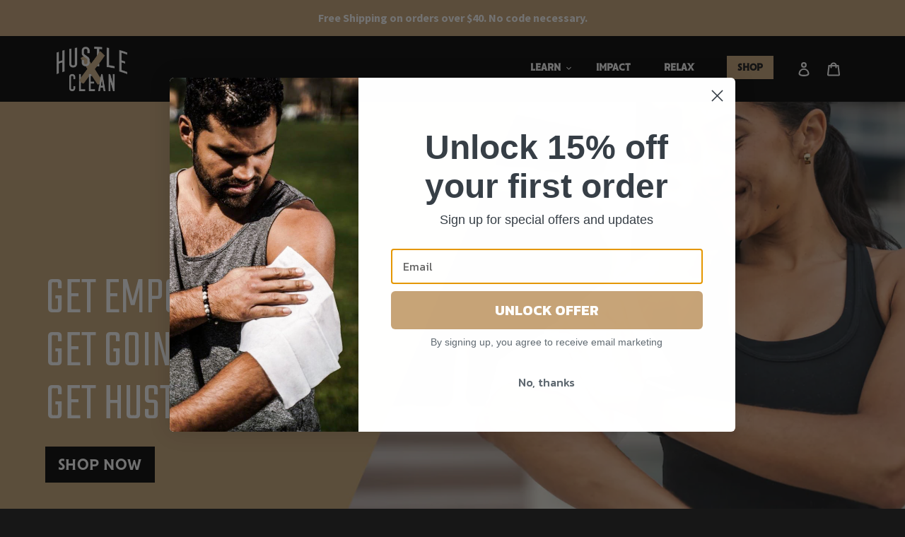

--- FILE ---
content_type: text/html; charset=utf-8
request_url: https://hustleclean.com/
body_size: 29823
content:
<!doctype html>
<html class="no-js" lang="en">

<head>


  
  <!-- Global site tag (gtag.js) - Google Analytics -->
<script async src="https://www.googletagmanager.com/gtag/js?id=G-YSLLQ0ZJ3G"></script>
<script>
  window.dataLayer = window.dataLayer || [];
  function gtag(){dataLayer.push(arguments);}
  gtag('js', new Date());

  gtag('config', 'G-YSLLQ0ZJ3G');
</script>
  
  <!-- Global site tag (gtag.js) - Google Analytics -->
<script async src="https://www.googletagmanager.com/gtag/js?id=G-LQSZ2B9M77"></script>
<script>
  window.dataLayer = window.dataLayer || [];
  function gtag(){dataLayer.push(arguments);}
  gtag('js', new Date());

  gtag('config', 'G-LQSZ2B9M77');
</script>
  
  <meta charset="utf-8">
  <meta http-equiv="X-UA-Compatible" content="IE=edge,chrome=1">
  <meta name="viewport" content="width=device-width,initial-scale=1">
  <meta name="theme-color" content="#3a3a3a">

  <link rel="preconnect" href="https://cdn.shopify.com" crossorigin>
  <link rel="preconnect" href="https://fonts.shopifycdn.com" crossorigin>
  <link rel="preconnect" href="https://monorail-edge.shopifysvc.com"><link rel="preload" href="//hustleclean.com/cdn/shop/t/28/assets/theme.css?v=41774343048637676711658141400" as="style">
  <link rel="preload" as="font" href="" type="font/woff2" crossorigin>
  <link rel="preload" as="font" href="" type="font/woff2" crossorigin>
  <link rel="preload" as="font" href="" type="font/woff2" crossorigin>
  <link rel="preload" href="//hustleclean.com/cdn/shop/t/28/assets/theme.js?v=3546454276947153281658140935" as="script">
  <link rel="preload" href="//hustleclean.com/cdn/shop/t/28/assets/lazysizes.js?v=63098554868324070131646891130" as="script">
  <link href="//hustleclean.com/cdn/shop/t/28/assets/custom-css.css?v=34368149680279243421701528017" rel="stylesheet" type="text/css" media="all" />
  <link href="//hustleclean.com/cdn/shop/t/28/assets/custom-styles.css?v=135022140878451852331646891104" rel="stylesheet" type="text/css" media="all" />

    
<link rel="canonical" href="https://hustleclean.com/"><link rel="shortcut icon" href="//hustleclean.com/cdn/shop/files/Favicon_32x32.png?v=1618510128" type="image/png"><title>Hustle Clean</title><!-- /snippets/social-meta-tags.liquid -->


<meta property="og:site_name" content="Hustle Clean">
<meta property="og:url" content="https://hustleclean.com/">
<meta property="og:title" content="Hustle Clean">
<meta property="og:type" content="website">
<meta property="og:description" content="Hustle Clean"><meta property="og:image" content="http://hustleclean.com/cdn/shop/files/Hustle_Clean_Logo_-_Dark_Backgrounds.png?v=1618242046">
  <meta property="og:image:secure_url" content="https://hustleclean.com/cdn/shop/files/Hustle_Clean_Logo_-_Dark_Backgrounds.png?v=1618242046">
  <meta property="og:image:width" content="1200">
  <meta property="og:image:height" content="628">


<meta name="twitter:card" content="summary_large_image">
<meta name="twitter:title" content="Hustle Clean">
<meta name="twitter:description" content="Hustle Clean">

  
<style data-shopify>
:root {
    --color-text: #ffffff;
    --color-text-rgb: 255, 255, 255;
    --color-body-text: #ffffff;
    --color-sale-text: #EA0606;
    --color-small-button-text-border: #3a3a3a;
    --color-text-field: #ffffff;
    --color-text-field-text: #000000;
    --color-text-field-text-rgb: 0, 0, 0;

    --color-btn-primary: #3a3a3a;
    --color-btn-primary-darker: #212121;
    --color-btn-primary-text: #ffffff;

    --color-blankstate: rgba(255, 255, 255, 0.35);
    --color-blankstate-border: rgba(255, 255, 255, 0.2);
    --color-blankstate-background: rgba(255, 255, 255, 0.1);

    --color-text-focus:#e6e6e6;
    --color-overlay-text-focus:#e6e6e6;
    --color-btn-primary-focus:#606060;
    --color-btn-social-focus:#d2d2d2;
    --color-small-button-text-border-focus:#606060;
    --predictive-search-focus:#3d3d3d;

    --color-body: #171717;
    --color-bg: #171717;
    --color-bg-rgb: 23, 23, 23;
    --color-bg-alt: rgba(255, 255, 255, 0.05);
    --color-bg-currency-selector: rgba(255, 255, 255, 0.2);

    --color-overlay-title-text: #ffffff;
    --color-image-overlay: #685858;
    --color-image-overlay-rgb: 104, 88, 88;--opacity-image-overlay: 0.4;--hover-overlay-opacity: 0.8;

    --color-border: #ebebeb;
    --color-border-form: #cccccc;
    --color-border-form-darker: #b3b3b3;

    --svg-select-icon: url(//hustleclean.com/cdn/shop/t/28/assets/ico-select.svg?v=29003672709104678581646891176);
    --slick-img-url: url(//hustleclean.com/cdn/shop/t/28/assets/ajax-loader.gif?v=41356863302472015721646891092);

    --font-weight-body--bold: 700;
    --font-weight-body--bolder: 700;

    --font-stack-header: Helvetica, Arial, sans-serif;
    --font-style-header: normal;
    --font-weight-header: 700;

    --font-stack-body: Helvetica, Arial, sans-serif;
    --font-style-body: normal;
    --font-weight-body: 400;

    --font-size-header: 26;
 
    --font-size-base: 15;

    --font-h1-desktop: 35;
    --font-h1-mobile: 32;
    --font-h2-desktop: 20;
    --font-h2-mobile: 18;
    --font-h3-mobile: 20;
    --font-h4-desktop: 17;
    --font-h4-mobile: 15;
    --font-h5-desktop: 15;
    --font-h5-mobile: 13;
    --font-h6-desktop: 14;
    --font-h6-mobile: 12;

    --font-mega-title-large-desktop: 65;

    --font-rich-text-large: 17;
    --font-rich-text-small: 13;

    
--color-video-bg: #313131;

    
    --global-color-image-loader-primary: rgba(255, 255, 255, 0.06);
    --global-color-image-loader-secondary: rgba(255, 255, 255, 0.12);
  }
</style>


  <style>*,::after,::before{box-sizing:border-box}body{margin:0}body,html{background-color:var(--color-body)}body,button{font-size:calc(var(--font-size-base) * 1px);font-family:var(--font-stack-body);font-style:var(--font-style-body);font-weight:var(--font-weight-body);color:var(--color-text);line-height:1.5}body,button{-webkit-font-smoothing:antialiased;-webkit-text-size-adjust:100%}.border-bottom{border-bottom:1px solid var(--color-border)}.btn--link{background-color:transparent;border:0;margin:0;color:var(--color-text);text-align:left}.text-right{text-align:right}.icon{display:inline-block;width:20px;height:20px;vertical-align:middle;fill:currentColor}.icon__fallback-text,.visually-hidden{position:absolute!important;overflow:hidden;clip:rect(0 0 0 0);height:1px;width:1px;margin:-1px;padding:0;border:0}svg.icon:not(.icon--full-color) circle,svg.icon:not(.icon--full-color) ellipse,svg.icon:not(.icon--full-color) g,svg.icon:not(.icon--full-color) line,svg.icon:not(.icon--full-color) path,svg.icon:not(.icon--full-color) polygon,svg.icon:not(.icon--full-color) polyline,svg.icon:not(.icon--full-color) rect,symbol.icon:not(.icon--full-color) circle,symbol.icon:not(.icon--full-color) ellipse,symbol.icon:not(.icon--full-color) g,symbol.icon:not(.icon--full-color) line,symbol.icon:not(.icon--full-color) path,symbol.icon:not(.icon--full-color) polygon,symbol.icon:not(.icon--full-color) polyline,symbol.icon:not(.icon--full-color) rect{fill:inherit;stroke:inherit}li{list-style:none}.list--inline{padding:0;margin:0}.list--inline>li{display:inline-block;margin-bottom:0;vertical-align:middle}a{color:var(--color-text);text-decoration:none}.grid{list-style:none;margin:0;padding:0;margin-left:-30px}.grid::after{content:'';display:table;clear:both}@media only screen and (max-width:749px){.grid{margin-left:-22px}}.grid::after{content:'';display:table;clear:both}.grid--no-gutters{margin-left:0}.grid--no-gutters .grid__item{padding-left:0}.grid--table{display:table;table-layout:fixed;width:100%}.grid--table>.grid__item{float:none;display:table-cell;vertical-align:middle}.grid__item{float:left;padding-left:30px;width:100%}@media only screen and (max-width:749px){.grid__item{padding-left:22px}}.grid__item[class*="--push"]{position:relative}@media only screen and (min-width:750px){.medium-up--one-quarter{width:25%}.medium-up--push-one-third{width:33.33%}.medium-up--one-half{width:50%}.medium-up--push-one-third{left:33.33%;position:relative}}.site-header{position:relative;background-color:var(--color-body)}@media only screen and (max-width:749px){.site-header{border-bottom:1px solid var(--color-border)}}@media only screen and (min-width:750px){.site-header{padding:0 55px}.site-header.logo--center{padding-top:30px}}.site-header__logo{margin:15px 0}.logo-align--center .site-header__logo{text-align:center;margin:0 auto}@media only screen and (max-width:749px){.logo-align--center .site-header__logo{text-align:left;margin:15px 0}}@media only screen and (max-width:749px){.site-header__logo{padding-left:22px;text-align:left}.site-header__logo img{margin:0}}.site-header__logo-link{display:inline-block;word-break:break-word}@media only screen and (min-width:750px){.logo-align--center .site-header__logo-link{margin:0 auto}}.site-header__logo-image{display:block}@media only screen and (min-width:750px){.site-header__logo-image{margin:0 auto}}.site-header__logo-image img{width:100%}.site-header__logo-image--centered img{margin:0 auto}.site-header__logo img{display:block}.site-header__icons{position:relative;white-space:nowrap}@media only screen and (max-width:749px){.site-header__icons{width:auto;padding-right:13px}.site-header__icons .btn--link,.site-header__icons .site-header__cart{font-size:calc(((var(--font-size-base))/ (var(--font-size-base))) * 1em)}}.site-header__icons-wrapper{position:relative;display:-webkit-flex;display:-ms-flexbox;display:flex;width:100%;-ms-flex-align:center;-webkit-align-items:center;-moz-align-items:center;-ms-align-items:center;-o-align-items:center;align-items:center;-webkit-justify-content:flex-end;-ms-justify-content:flex-end;justify-content:flex-end}.site-header__account,.site-header__cart,.site-header__search{position:relative}.site-header__search.site-header__icon{display:none}@media only screen and (min-width:1400px){.site-header__search.site-header__icon{display:block}}.site-header__search-toggle{display:block}@media only screen and (min-width:750px){.site-header__account,.site-header__cart{padding:10px 11px}}.site-header__cart-title,.site-header__search-title{position:absolute!important;overflow:hidden;clip:rect(0 0 0 0);height:1px;width:1px;margin:-1px;padding:0;border:0;display:block;vertical-align:middle}.site-header__cart-title{margin-right:3px}.site-header__cart-count{display:flex;align-items:center;justify-content:center;position:absolute;right:.4rem;top:.2rem;font-weight:700;background-color:var(--color-btn-primary);color:var(--color-btn-primary-text);border-radius:50%;min-width:1em;height:1em}.site-header__cart-count span{font-family:HelveticaNeue,"Helvetica Neue",Helvetica,Arial,sans-serif;font-size:calc(11em / 16);line-height:1}@media only screen and (max-width:749px){.site-header__cart-count{top:calc(7em / 16);right:0;border-radius:50%;min-width:calc(19em / 16);height:calc(19em / 16)}}@media only screen and (max-width:749px){.site-header__cart-count span{padding:.25em calc(6em / 16);font-size:12px}}.site-header__menu{display:none}@media only screen and (max-width:749px){.site-header__icon{display:inline-block;vertical-align:middle;padding:10px 11px;margin:0}}@media only screen and (min-width:750px){.site-header__icon .icon-search{margin-right:3px}}.announcement-bar{z-index:10;position:relative;text-align:center;border-bottom:1px solid transparent;padding:2px}.announcement-bar__link{display:block}.announcement-bar__message{display:block;padding:11px 22px;font-size:calc(((16)/ (var(--font-size-base))) * 1em);font-weight:var(--font-weight-header)}@media only screen and (min-width:750px){.announcement-bar__message{padding-left:55px;padding-right:55px}}.site-nav{position:relative;padding:0;text-align:center;margin:25px 0}.site-nav a{padding:3px 22px}.site-nav__link{display:block;white-space:nowrap}.site-nav--centered .site-nav__link{padding-top:0}.site-nav__link .icon-chevron-down{width:calc(8em / 16);height:calc(8em / 16);margin-left:.5rem}.site-nav__label{border-bottom:1px solid transparent}.site-nav__link--active .site-nav__label{border-bottom-color:var(--color-text)}.site-nav__link--button{border:none;background-color:transparent;padding:3px 10px}.site-header__mobile-nav{z-index:11;position:relative;}@media only screen and (max-width:749px){.site-header__mobile-nav{display:-webkit-flex;display:-ms-flexbox;display:flex;width:100%;-ms-flex-align:center;-webkit-align-items:center;-moz-align-items:center;-ms-align-items:center;-o-align-items:center;align-items:center}}.mobile-nav--open .icon-close{display:none}.main-content{opacity:0}.main-content .shopify-section{display:none}.main-content .shopify-section:first-child{display:inherit}.critical-hidden{display:none}</style>

  <script>
    window.performance.mark('debut:theme_stylesheet_loaded.start');

    function onLoadStylesheet() {
      performance.mark('debut:theme_stylesheet_loaded.end');
      performance.measure('debut:theme_stylesheet_loaded', 'debut:theme_stylesheet_loaded.start', 'debut:theme_stylesheet_loaded.end');

      var url = "//hustleclean.com/cdn/shop/t/28/assets/theme.css?v=41774343048637676711658141400";
      var link = document.querySelector('link[href="' + url + '"]');
      link.loaded = true;
      link.dispatchEvent(new Event('load'));
    }
  </script>

  <link rel="stylesheet" href="//hustleclean.com/cdn/shop/t/28/assets/theme.css?v=41774343048637676711658141400" type="text/css" media="print" onload="this.media='all';onLoadStylesheet()">
  
  <link rel="preconnect" href="https://fonts.gstatic.com">
  <link rel="preconnect" href="https://fonts.gstatic.com">
  <link href="https://fonts.googleapis.com/css2?family=Source+Sans+Pro:wght@300;400;600;700;900&family=Teko:wght@300;400;500;600;700&display=swap" rel="stylesheet">   
  <style>
    
    
    
    
    
    
  </style>

  <script>
    var theme = {
      breakpoints: {
        medium: 750,
        large: 990,
        widescreen: 1400
      },
      strings: {
        addToCart: "Add to cart",
        soldOut: "Sold out",
        unavailable: "Unavailable",
        regularPrice: "Regular price",
        salePrice: "Sale price",
        sale: "Sale",
        fromLowestPrice: "from [price]",
        vendor: "Vendor",
        showMore: "Show More",
        showLess: "Show Less",
        searchFor: "Search for",
        addressError: "Error looking up that address",
        addressNoResults: "No results for that address",
        addressQueryLimit: "You have exceeded the Google API usage limit. Consider upgrading to a \u003ca href=\"https:\/\/developers.google.com\/maps\/premium\/usage-limits\"\u003ePremium Plan\u003c\/a\u003e.",
        authError: "There was a problem authenticating your Google Maps account.",
        newWindow: "Opens in a new window.",
        external: "Opens external website.",
        newWindowExternal: "Opens external website in a new window.",
        removeLabel: "Remove [product]",
        update: "Update",
        quantity: "Quantity",
        discountedTotal: "Discounted total",
        regularTotal: "Regular total",
        priceColumn: "See Price column for discount details.",
        quantityMinimumMessage: "Quantity must be 1 or more",
        cartError: "There was an error while updating your cart. Please try again.",
        removedItemMessage: "Removed \u003cspan class=\"cart__removed-product-details\"\u003e([quantity]) [link]\u003c\/span\u003e from your cart.",
        unitPrice: "Unit price",
        unitPriceSeparator: "per",
        oneCartCount: "1 item",
        otherCartCount: "[count] items",
        quantityLabel: "Quantity: [count]",
        products: "Products",
        loading: "Loading",
        number_of_results: "[result_number] of [results_count]",
        number_of_results_found: "[results_count] results found",
        one_result_found: "1 result found"
      },
      moneyFormat: "${{amount}}",
      moneyFormatWithCurrency: "${{amount}} USD",
      settings: {
        predictiveSearchEnabled: true,
        predictiveSearchShowPrice: false,
        predictiveSearchShowVendor: false
      },
      stylesheet: "//hustleclean.com/cdn/shop/t/28/assets/theme.css?v=41774343048637676711658141400"
    }

    document.documentElement.className = document.documentElement.className.replace('no-js', 'js');
  </script><script src="//hustleclean.com/cdn/shop/t/28/assets/theme.js?v=3546454276947153281658140935" defer="defer"></script>
  <script src="//hustleclean.com/cdn/shop/t/28/assets/lazysizes.js?v=63098554868324070131646891130" async="async"></script>

  <script type="text/javascript">
    if (window.MSInputMethodContext && document.documentMode) {
      var scripts = document.getElementsByTagName('script')[0];
      var polyfill = document.createElement("script");
      polyfill.defer = true;
      polyfill.src = "//hustleclean.com/cdn/shop/t/28/assets/ie11CustomProperties.min.js?v=146208399201472936201646891123";

      scripts.parentNode.insertBefore(polyfill, scripts);
    }
  </script>
  
  <!-- Global site tag (gtag.js) - Google Analytics -->
  <script async src="https://www.googletagmanager.com/gtag/js?id=UA-171150136-1"></script>
  <script>
    window.dataLayer = window.dataLayer || [];
    function gtag(){dataLayer.push(arguments);}
    gtag('js', new Date());

    gtag('config', 'UA-171150136-1');
  </script>


  <script>window.performance && window.performance.mark && window.performance.mark('shopify.content_for_header.start');</script><meta id="shopify-digital-wallet" name="shopify-digital-wallet" content="/20941817/digital_wallets/dialog">
<meta name="shopify-checkout-api-token" content="0ff0901b1a05fdb146a32d6d15394d43">
<script async="async" src="/checkouts/internal/preloads.js?locale=en-US"></script>
<link rel="preconnect" href="https://shop.app" crossorigin="anonymous">
<script async="async" src="https://shop.app/checkouts/internal/preloads.js?locale=en-US&shop_id=20941817" crossorigin="anonymous"></script>
<script id="apple-pay-shop-capabilities" type="application/json">{"shopId":20941817,"countryCode":"US","currencyCode":"USD","merchantCapabilities":["supports3DS"],"merchantId":"gid:\/\/shopify\/Shop\/20941817","merchantName":"Hustle Clean","requiredBillingContactFields":["postalAddress","email"],"requiredShippingContactFields":["postalAddress","email"],"shippingType":"shipping","supportedNetworks":["visa","masterCard","amex","discover","elo","jcb"],"total":{"type":"pending","label":"Hustle Clean","amount":"1.00"},"shopifyPaymentsEnabled":true,"supportsSubscriptions":true}</script>
<script id="shopify-features" type="application/json">{"accessToken":"0ff0901b1a05fdb146a32d6d15394d43","betas":["rich-media-storefront-analytics"],"domain":"hustleclean.com","predictiveSearch":true,"shopId":20941817,"locale":"en"}</script>
<script>var Shopify = Shopify || {};
Shopify.shop = "showerpill.myshopify.com";
Shopify.locale = "en";
Shopify.currency = {"active":"USD","rate":"1.0"};
Shopify.country = "US";
Shopify.theme = {"name":"Review Install | TS","id":122109526086,"schema_name":"Debut","schema_version":"17.10.0","theme_store_id":null,"role":"main"};
Shopify.theme.handle = "null";
Shopify.theme.style = {"id":null,"handle":null};
Shopify.cdnHost = "hustleclean.com/cdn";
Shopify.routes = Shopify.routes || {};
Shopify.routes.root = "/";</script>
<script type="module">!function(o){(o.Shopify=o.Shopify||{}).modules=!0}(window);</script>
<script>!function(o){function n(){var o=[];function n(){o.push(Array.prototype.slice.apply(arguments))}return n.q=o,n}var t=o.Shopify=o.Shopify||{};t.loadFeatures=n(),t.autoloadFeatures=n()}(window);</script>
<script>
  window.ShopifyPay = window.ShopifyPay || {};
  window.ShopifyPay.apiHost = "shop.app\/pay";
  window.ShopifyPay.redirectState = null;
</script>
<script id="shop-js-analytics" type="application/json">{"pageType":"index"}</script>
<script defer="defer" async type="module" src="//hustleclean.com/cdn/shopifycloud/shop-js/modules/v2/client.init-shop-cart-sync_BT-GjEfc.en.esm.js"></script>
<script defer="defer" async type="module" src="//hustleclean.com/cdn/shopifycloud/shop-js/modules/v2/chunk.common_D58fp_Oc.esm.js"></script>
<script defer="defer" async type="module" src="//hustleclean.com/cdn/shopifycloud/shop-js/modules/v2/chunk.modal_xMitdFEc.esm.js"></script>
<script type="module">
  await import("//hustleclean.com/cdn/shopifycloud/shop-js/modules/v2/client.init-shop-cart-sync_BT-GjEfc.en.esm.js");
await import("//hustleclean.com/cdn/shopifycloud/shop-js/modules/v2/chunk.common_D58fp_Oc.esm.js");
await import("//hustleclean.com/cdn/shopifycloud/shop-js/modules/v2/chunk.modal_xMitdFEc.esm.js");

  window.Shopify.SignInWithShop?.initShopCartSync?.({"fedCMEnabled":true,"windoidEnabled":true});

</script>
<script>
  window.Shopify = window.Shopify || {};
  if (!window.Shopify.featureAssets) window.Shopify.featureAssets = {};
  window.Shopify.featureAssets['shop-js'] = {"shop-cart-sync":["modules/v2/client.shop-cart-sync_DZOKe7Ll.en.esm.js","modules/v2/chunk.common_D58fp_Oc.esm.js","modules/v2/chunk.modal_xMitdFEc.esm.js"],"init-fed-cm":["modules/v2/client.init-fed-cm_B6oLuCjv.en.esm.js","modules/v2/chunk.common_D58fp_Oc.esm.js","modules/v2/chunk.modal_xMitdFEc.esm.js"],"shop-cash-offers":["modules/v2/client.shop-cash-offers_D2sdYoxE.en.esm.js","modules/v2/chunk.common_D58fp_Oc.esm.js","modules/v2/chunk.modal_xMitdFEc.esm.js"],"shop-login-button":["modules/v2/client.shop-login-button_QeVjl5Y3.en.esm.js","modules/v2/chunk.common_D58fp_Oc.esm.js","modules/v2/chunk.modal_xMitdFEc.esm.js"],"pay-button":["modules/v2/client.pay-button_DXTOsIq6.en.esm.js","modules/v2/chunk.common_D58fp_Oc.esm.js","modules/v2/chunk.modal_xMitdFEc.esm.js"],"shop-button":["modules/v2/client.shop-button_DQZHx9pm.en.esm.js","modules/v2/chunk.common_D58fp_Oc.esm.js","modules/v2/chunk.modal_xMitdFEc.esm.js"],"avatar":["modules/v2/client.avatar_BTnouDA3.en.esm.js"],"init-windoid":["modules/v2/client.init-windoid_CR1B-cfM.en.esm.js","modules/v2/chunk.common_D58fp_Oc.esm.js","modules/v2/chunk.modal_xMitdFEc.esm.js"],"init-shop-for-new-customer-accounts":["modules/v2/client.init-shop-for-new-customer-accounts_C_vY_xzh.en.esm.js","modules/v2/client.shop-login-button_QeVjl5Y3.en.esm.js","modules/v2/chunk.common_D58fp_Oc.esm.js","modules/v2/chunk.modal_xMitdFEc.esm.js"],"init-shop-email-lookup-coordinator":["modules/v2/client.init-shop-email-lookup-coordinator_BI7n9ZSv.en.esm.js","modules/v2/chunk.common_D58fp_Oc.esm.js","modules/v2/chunk.modal_xMitdFEc.esm.js"],"init-shop-cart-sync":["modules/v2/client.init-shop-cart-sync_BT-GjEfc.en.esm.js","modules/v2/chunk.common_D58fp_Oc.esm.js","modules/v2/chunk.modal_xMitdFEc.esm.js"],"shop-toast-manager":["modules/v2/client.shop-toast-manager_DiYdP3xc.en.esm.js","modules/v2/chunk.common_D58fp_Oc.esm.js","modules/v2/chunk.modal_xMitdFEc.esm.js"],"init-customer-accounts":["modules/v2/client.init-customer-accounts_D9ZNqS-Q.en.esm.js","modules/v2/client.shop-login-button_QeVjl5Y3.en.esm.js","modules/v2/chunk.common_D58fp_Oc.esm.js","modules/v2/chunk.modal_xMitdFEc.esm.js"],"init-customer-accounts-sign-up":["modules/v2/client.init-customer-accounts-sign-up_iGw4briv.en.esm.js","modules/v2/client.shop-login-button_QeVjl5Y3.en.esm.js","modules/v2/chunk.common_D58fp_Oc.esm.js","modules/v2/chunk.modal_xMitdFEc.esm.js"],"shop-follow-button":["modules/v2/client.shop-follow-button_CqMgW2wH.en.esm.js","modules/v2/chunk.common_D58fp_Oc.esm.js","modules/v2/chunk.modal_xMitdFEc.esm.js"],"checkout-modal":["modules/v2/client.checkout-modal_xHeaAweL.en.esm.js","modules/v2/chunk.common_D58fp_Oc.esm.js","modules/v2/chunk.modal_xMitdFEc.esm.js"],"shop-login":["modules/v2/client.shop-login_D91U-Q7h.en.esm.js","modules/v2/chunk.common_D58fp_Oc.esm.js","modules/v2/chunk.modal_xMitdFEc.esm.js"],"lead-capture":["modules/v2/client.lead-capture_BJmE1dJe.en.esm.js","modules/v2/chunk.common_D58fp_Oc.esm.js","modules/v2/chunk.modal_xMitdFEc.esm.js"],"payment-terms":["modules/v2/client.payment-terms_Ci9AEqFq.en.esm.js","modules/v2/chunk.common_D58fp_Oc.esm.js","modules/v2/chunk.modal_xMitdFEc.esm.js"]};
</script>
<script>(function() {
  var isLoaded = false;
  function asyncLoad() {
    if (isLoaded) return;
    isLoaded = true;
    var urls = ["\/\/shopify.privy.com\/widget.js?shop=showerpill.myshopify.com","https:\/\/cdn.autoketing.org\/sdk-cdn\/upsell-master-v2\/dist\/upsell-master-embed-v2.js?t=1637250235332617143\u0026shop=showerpill.myshopify.com","\/\/cdn.shopify.com\/proxy\/40b0ae3179231ed772d3576c68ccc4f647a1fca7e9f41226be604857dfb97634\/api.goaffpro.com\/loader.js?shop=showerpill.myshopify.com\u0026sp-cache-control=cHVibGljLCBtYXgtYWdlPTkwMA","https:\/\/d3hw6dc1ow8pp2.cloudfront.net\/reviewsWidget.min.js?shop=showerpill.myshopify.com","https:\/\/static.rechargecdn.com\/assets\/js\/widget.min.js?shop=showerpill.myshopify.com","\/\/cdn.shopify.com\/proxy\/54d5ccba8477c29e9cbe7fff42bffcaf6b01fcf7b9984cfde1b8f6ed167eb960\/d11gyepaze0qmc.cloudfront.net\/assets\/js\/order-lookup-by-hulkapps.js?shop=showerpill.myshopify.com\u0026sp-cache-control=cHVibGljLCBtYXgtYWdlPTkwMA"];
    for (var i = 0; i < urls.length; i++) {
      var s = document.createElement('script');
      s.type = 'text/javascript';
      s.async = true;
      s.src = urls[i];
      var x = document.getElementsByTagName('script')[0];
      x.parentNode.insertBefore(s, x);
    }
  };
  if(window.attachEvent) {
    window.attachEvent('onload', asyncLoad);
  } else {
    window.addEventListener('load', asyncLoad, false);
  }
})();</script>
<script id="__st">var __st={"a":20941817,"offset":-21600,"reqid":"c44ffe4b-5fb2-4b9a-be84-907fec2add81-1769041790","pageurl":"hustleclean.com\/","u":"35d81a0142cc","p":"home"};</script>
<script>window.ShopifyPaypalV4VisibilityTracking = true;</script>
<script id="captcha-bootstrap">!function(){'use strict';const t='contact',e='account',n='new_comment',o=[[t,t],['blogs',n],['comments',n],[t,'customer']],c=[[e,'customer_login'],[e,'guest_login'],[e,'recover_customer_password'],[e,'create_customer']],r=t=>t.map((([t,e])=>`form[action*='/${t}']:not([data-nocaptcha='true']) input[name='form_type'][value='${e}']`)).join(','),a=t=>()=>t?[...document.querySelectorAll(t)].map((t=>t.form)):[];function s(){const t=[...o],e=r(t);return a(e)}const i='password',u='form_key',d=['recaptcha-v3-token','g-recaptcha-response','h-captcha-response',i],f=()=>{try{return window.sessionStorage}catch{return}},m='__shopify_v',_=t=>t.elements[u];function p(t,e,n=!1){try{const o=window.sessionStorage,c=JSON.parse(o.getItem(e)),{data:r}=function(t){const{data:e,action:n}=t;return t[m]||n?{data:e,action:n}:{data:t,action:n}}(c);for(const[e,n]of Object.entries(r))t.elements[e]&&(t.elements[e].value=n);n&&o.removeItem(e)}catch(o){console.error('form repopulation failed',{error:o})}}const l='form_type',E='cptcha';function T(t){t.dataset[E]=!0}const w=window,h=w.document,L='Shopify',v='ce_forms',y='captcha';let A=!1;((t,e)=>{const n=(g='f06e6c50-85a8-45c8-87d0-21a2b65856fe',I='https://cdn.shopify.com/shopifycloud/storefront-forms-hcaptcha/ce_storefront_forms_captcha_hcaptcha.v1.5.2.iife.js',D={infoText:'Protected by hCaptcha',privacyText:'Privacy',termsText:'Terms'},(t,e,n)=>{const o=w[L][v],c=o.bindForm;if(c)return c(t,g,e,D).then(n);var r;o.q.push([[t,g,e,D],n]),r=I,A||(h.body.append(Object.assign(h.createElement('script'),{id:'captcha-provider',async:!0,src:r})),A=!0)});var g,I,D;w[L]=w[L]||{},w[L][v]=w[L][v]||{},w[L][v].q=[],w[L][y]=w[L][y]||{},w[L][y].protect=function(t,e){n(t,void 0,e),T(t)},Object.freeze(w[L][y]),function(t,e,n,w,h,L){const[v,y,A,g]=function(t,e,n){const i=e?o:[],u=t?c:[],d=[...i,...u],f=r(d),m=r(i),_=r(d.filter((([t,e])=>n.includes(e))));return[a(f),a(m),a(_),s()]}(w,h,L),I=t=>{const e=t.target;return e instanceof HTMLFormElement?e:e&&e.form},D=t=>v().includes(t);t.addEventListener('submit',(t=>{const e=I(t);if(!e)return;const n=D(e)&&!e.dataset.hcaptchaBound&&!e.dataset.recaptchaBound,o=_(e),c=g().includes(e)&&(!o||!o.value);(n||c)&&t.preventDefault(),c&&!n&&(function(t){try{if(!f())return;!function(t){const e=f();if(!e)return;const n=_(t);if(!n)return;const o=n.value;o&&e.removeItem(o)}(t);const e=Array.from(Array(32),(()=>Math.random().toString(36)[2])).join('');!function(t,e){_(t)||t.append(Object.assign(document.createElement('input'),{type:'hidden',name:u})),t.elements[u].value=e}(t,e),function(t,e){const n=f();if(!n)return;const o=[...t.querySelectorAll(`input[type='${i}']`)].map((({name:t})=>t)),c=[...d,...o],r={};for(const[a,s]of new FormData(t).entries())c.includes(a)||(r[a]=s);n.setItem(e,JSON.stringify({[m]:1,action:t.action,data:r}))}(t,e)}catch(e){console.error('failed to persist form',e)}}(e),e.submit())}));const S=(t,e)=>{t&&!t.dataset[E]&&(n(t,e.some((e=>e===t))),T(t))};for(const o of['focusin','change'])t.addEventListener(o,(t=>{const e=I(t);D(e)&&S(e,y())}));const B=e.get('form_key'),M=e.get(l),P=B&&M;t.addEventListener('DOMContentLoaded',(()=>{const t=y();if(P)for(const e of t)e.elements[l].value===M&&p(e,B);[...new Set([...A(),...v().filter((t=>'true'===t.dataset.shopifyCaptcha))])].forEach((e=>S(e,t)))}))}(h,new URLSearchParams(w.location.search),n,t,e,['guest_login'])})(!0,!0)}();</script>
<script integrity="sha256-4kQ18oKyAcykRKYeNunJcIwy7WH5gtpwJnB7kiuLZ1E=" data-source-attribution="shopify.loadfeatures" defer="defer" src="//hustleclean.com/cdn/shopifycloud/storefront/assets/storefront/load_feature-a0a9edcb.js" crossorigin="anonymous"></script>
<script crossorigin="anonymous" defer="defer" src="//hustleclean.com/cdn/shopifycloud/storefront/assets/shopify_pay/storefront-65b4c6d7.js?v=20250812"></script>
<script data-source-attribution="shopify.dynamic_checkout.dynamic.init">var Shopify=Shopify||{};Shopify.PaymentButton=Shopify.PaymentButton||{isStorefrontPortableWallets:!0,init:function(){window.Shopify.PaymentButton.init=function(){};var t=document.createElement("script");t.src="https://hustleclean.com/cdn/shopifycloud/portable-wallets/latest/portable-wallets.en.js",t.type="module",document.head.appendChild(t)}};
</script>
<script data-source-attribution="shopify.dynamic_checkout.buyer_consent">
  function portableWalletsHideBuyerConsent(e){var t=document.getElementById("shopify-buyer-consent"),n=document.getElementById("shopify-subscription-policy-button");t&&n&&(t.classList.add("hidden"),t.setAttribute("aria-hidden","true"),n.removeEventListener("click",e))}function portableWalletsShowBuyerConsent(e){var t=document.getElementById("shopify-buyer-consent"),n=document.getElementById("shopify-subscription-policy-button");t&&n&&(t.classList.remove("hidden"),t.removeAttribute("aria-hidden"),n.addEventListener("click",e))}window.Shopify?.PaymentButton&&(window.Shopify.PaymentButton.hideBuyerConsent=portableWalletsHideBuyerConsent,window.Shopify.PaymentButton.showBuyerConsent=portableWalletsShowBuyerConsent);
</script>
<script data-source-attribution="shopify.dynamic_checkout.cart.bootstrap">document.addEventListener("DOMContentLoaded",(function(){function t(){return document.querySelector("shopify-accelerated-checkout-cart, shopify-accelerated-checkout")}if(t())Shopify.PaymentButton.init();else{new MutationObserver((function(e,n){t()&&(Shopify.PaymentButton.init(),n.disconnect())})).observe(document.body,{childList:!0,subtree:!0})}}));
</script>
<link id="shopify-accelerated-checkout-styles" rel="stylesheet" media="screen" href="https://hustleclean.com/cdn/shopifycloud/portable-wallets/latest/accelerated-checkout-backwards-compat.css" crossorigin="anonymous">
<style id="shopify-accelerated-checkout-cart">
        #shopify-buyer-consent {
  margin-top: 1em;
  display: inline-block;
  width: 100%;
}

#shopify-buyer-consent.hidden {
  display: none;
}

#shopify-subscription-policy-button {
  background: none;
  border: none;
  padding: 0;
  text-decoration: underline;
  font-size: inherit;
  cursor: pointer;
}

#shopify-subscription-policy-button::before {
  box-shadow: none;
}

      </style>

<script>window.performance && window.performance.mark && window.performance.mark('shopify.content_for_header.end');</script>

<!-- BEGIN app block: shopify://apps/okendo/blocks/theme-settings/bb689e69-ea70-4661-8fb7-ad24a2e23c29 --><!-- BEGIN app snippet: header-metafields -->









    <link href="https://d3hw6dc1ow8pp2.cloudfront.net/styles/main.min.css" rel="stylesheet" type="text/css">
<style type="text/css">
.okeReviews .okeReviews-reviewsWidget-header-controls-writeReview {
        display: inline-block;
    }
    .okeReviews .okeReviews-reviewsWidget.is-okeReviews-empty {
        display: block;
    }
</style>
<script type="application/json" id="oke-reviews-settings">
{"analyticsSettings":{"provider":"none"},"disableInitialReviewsFetchOnProducts":false,"locale":"en","omitMicrodata":true,"subscriberId":"029cec54-bb86-4bde-8c89-a49d3c7026de","recorderPlus":true,"recorderQandaPlus":true}
</script>

    













<!-- END app snippet -->

<!-- BEGIN app snippet: widget-plus-initialisation-script -->




<!-- END app snippet -->


<!-- END app block --><!-- BEGIN app block: shopify://apps/klaviyo-email-marketing-sms/blocks/klaviyo-onsite-embed/2632fe16-c075-4321-a88b-50b567f42507 -->












  <script async src="https://static.klaviyo.com/onsite/js/Ks93qJ/klaviyo.js?company_id=Ks93qJ"></script>
  <script>!function(){if(!window.klaviyo){window._klOnsite=window._klOnsite||[];try{window.klaviyo=new Proxy({},{get:function(n,i){return"push"===i?function(){var n;(n=window._klOnsite).push.apply(n,arguments)}:function(){for(var n=arguments.length,o=new Array(n),w=0;w<n;w++)o[w]=arguments[w];var t="function"==typeof o[o.length-1]?o.pop():void 0,e=new Promise((function(n){window._klOnsite.push([i].concat(o,[function(i){t&&t(i),n(i)}]))}));return e}}})}catch(n){window.klaviyo=window.klaviyo||[],window.klaviyo.push=function(){var n;(n=window._klOnsite).push.apply(n,arguments)}}}}();</script>

  




  <script>
    window.klaviyoReviewsProductDesignMode = false
  </script>







<!-- END app block --><!-- BEGIN app block: shopify://apps/minmaxify-order-limits/blocks/app-embed-block/3acfba32-89f3-4377-ae20-cbb9abc48475 --><script type="text/javascript" src="https://limits.minmaxify.com/showerpill.myshopify.com?v=93&r=20221027144049"></script>

<!-- END app block --><link href="https://monorail-edge.shopifysvc.com" rel="dns-prefetch">
<script>(function(){if ("sendBeacon" in navigator && "performance" in window) {try {var session_token_from_headers = performance.getEntriesByType('navigation')[0].serverTiming.find(x => x.name == '_s').description;} catch {var session_token_from_headers = undefined;}var session_cookie_matches = document.cookie.match(/_shopify_s=([^;]*)/);var session_token_from_cookie = session_cookie_matches && session_cookie_matches.length === 2 ? session_cookie_matches[1] : "";var session_token = session_token_from_headers || session_token_from_cookie || "";function handle_abandonment_event(e) {var entries = performance.getEntries().filter(function(entry) {return /monorail-edge.shopifysvc.com/.test(entry.name);});if (!window.abandonment_tracked && entries.length === 0) {window.abandonment_tracked = true;var currentMs = Date.now();var navigation_start = performance.timing.navigationStart;var payload = {shop_id: 20941817,url: window.location.href,navigation_start,duration: currentMs - navigation_start,session_token,page_type: "index"};window.navigator.sendBeacon("https://monorail-edge.shopifysvc.com/v1/produce", JSON.stringify({schema_id: "online_store_buyer_site_abandonment/1.1",payload: payload,metadata: {event_created_at_ms: currentMs,event_sent_at_ms: currentMs}}));}}window.addEventListener('pagehide', handle_abandonment_event);}}());</script>
<script id="web-pixels-manager-setup">(function e(e,d,r,n,o){if(void 0===o&&(o={}),!Boolean(null===(a=null===(i=window.Shopify)||void 0===i?void 0:i.analytics)||void 0===a?void 0:a.replayQueue)){var i,a;window.Shopify=window.Shopify||{};var t=window.Shopify;t.analytics=t.analytics||{};var s=t.analytics;s.replayQueue=[],s.publish=function(e,d,r){return s.replayQueue.push([e,d,r]),!0};try{self.performance.mark("wpm:start")}catch(e){}var l=function(){var e={modern:/Edge?\/(1{2}[4-9]|1[2-9]\d|[2-9]\d{2}|\d{4,})\.\d+(\.\d+|)|Firefox\/(1{2}[4-9]|1[2-9]\d|[2-9]\d{2}|\d{4,})\.\d+(\.\d+|)|Chrom(ium|e)\/(9{2}|\d{3,})\.\d+(\.\d+|)|(Maci|X1{2}).+ Version\/(15\.\d+|(1[6-9]|[2-9]\d|\d{3,})\.\d+)([,.]\d+|)( \(\w+\)|)( Mobile\/\w+|) Safari\/|Chrome.+OPR\/(9{2}|\d{3,})\.\d+\.\d+|(CPU[ +]OS|iPhone[ +]OS|CPU[ +]iPhone|CPU IPhone OS|CPU iPad OS)[ +]+(15[._]\d+|(1[6-9]|[2-9]\d|\d{3,})[._]\d+)([._]\d+|)|Android:?[ /-](13[3-9]|1[4-9]\d|[2-9]\d{2}|\d{4,})(\.\d+|)(\.\d+|)|Android.+Firefox\/(13[5-9]|1[4-9]\d|[2-9]\d{2}|\d{4,})\.\d+(\.\d+|)|Android.+Chrom(ium|e)\/(13[3-9]|1[4-9]\d|[2-9]\d{2}|\d{4,})\.\d+(\.\d+|)|SamsungBrowser\/([2-9]\d|\d{3,})\.\d+/,legacy:/Edge?\/(1[6-9]|[2-9]\d|\d{3,})\.\d+(\.\d+|)|Firefox\/(5[4-9]|[6-9]\d|\d{3,})\.\d+(\.\d+|)|Chrom(ium|e)\/(5[1-9]|[6-9]\d|\d{3,})\.\d+(\.\d+|)([\d.]+$|.*Safari\/(?![\d.]+ Edge\/[\d.]+$))|(Maci|X1{2}).+ Version\/(10\.\d+|(1[1-9]|[2-9]\d|\d{3,})\.\d+)([,.]\d+|)( \(\w+\)|)( Mobile\/\w+|) Safari\/|Chrome.+OPR\/(3[89]|[4-9]\d|\d{3,})\.\d+\.\d+|(CPU[ +]OS|iPhone[ +]OS|CPU[ +]iPhone|CPU IPhone OS|CPU iPad OS)[ +]+(10[._]\d+|(1[1-9]|[2-9]\d|\d{3,})[._]\d+)([._]\d+|)|Android:?[ /-](13[3-9]|1[4-9]\d|[2-9]\d{2}|\d{4,})(\.\d+|)(\.\d+|)|Mobile Safari.+OPR\/([89]\d|\d{3,})\.\d+\.\d+|Android.+Firefox\/(13[5-9]|1[4-9]\d|[2-9]\d{2}|\d{4,})\.\d+(\.\d+|)|Android.+Chrom(ium|e)\/(13[3-9]|1[4-9]\d|[2-9]\d{2}|\d{4,})\.\d+(\.\d+|)|Android.+(UC? ?Browser|UCWEB|U3)[ /]?(15\.([5-9]|\d{2,})|(1[6-9]|[2-9]\d|\d{3,})\.\d+)\.\d+|SamsungBrowser\/(5\.\d+|([6-9]|\d{2,})\.\d+)|Android.+MQ{2}Browser\/(14(\.(9|\d{2,})|)|(1[5-9]|[2-9]\d|\d{3,})(\.\d+|))(\.\d+|)|K[Aa][Ii]OS\/(3\.\d+|([4-9]|\d{2,})\.\d+)(\.\d+|)/},d=e.modern,r=e.legacy,n=navigator.userAgent;return n.match(d)?"modern":n.match(r)?"legacy":"unknown"}(),u="modern"===l?"modern":"legacy",c=(null!=n?n:{modern:"",legacy:""})[u],f=function(e){return[e.baseUrl,"/wpm","/b",e.hashVersion,"modern"===e.buildTarget?"m":"l",".js"].join("")}({baseUrl:d,hashVersion:r,buildTarget:u}),m=function(e){var d=e.version,r=e.bundleTarget,n=e.surface,o=e.pageUrl,i=e.monorailEndpoint;return{emit:function(e){var a=e.status,t=e.errorMsg,s=(new Date).getTime(),l=JSON.stringify({metadata:{event_sent_at_ms:s},events:[{schema_id:"web_pixels_manager_load/3.1",payload:{version:d,bundle_target:r,page_url:o,status:a,surface:n,error_msg:t},metadata:{event_created_at_ms:s}}]});if(!i)return console&&console.warn&&console.warn("[Web Pixels Manager] No Monorail endpoint provided, skipping logging."),!1;try{return self.navigator.sendBeacon.bind(self.navigator)(i,l)}catch(e){}var u=new XMLHttpRequest;try{return u.open("POST",i,!0),u.setRequestHeader("Content-Type","text/plain"),u.send(l),!0}catch(e){return console&&console.warn&&console.warn("[Web Pixels Manager] Got an unhandled error while logging to Monorail."),!1}}}}({version:r,bundleTarget:l,surface:e.surface,pageUrl:self.location.href,monorailEndpoint:e.monorailEndpoint});try{o.browserTarget=l,function(e){var d=e.src,r=e.async,n=void 0===r||r,o=e.onload,i=e.onerror,a=e.sri,t=e.scriptDataAttributes,s=void 0===t?{}:t,l=document.createElement("script"),u=document.querySelector("head"),c=document.querySelector("body");if(l.async=n,l.src=d,a&&(l.integrity=a,l.crossOrigin="anonymous"),s)for(var f in s)if(Object.prototype.hasOwnProperty.call(s,f))try{l.dataset[f]=s[f]}catch(e){}if(o&&l.addEventListener("load",o),i&&l.addEventListener("error",i),u)u.appendChild(l);else{if(!c)throw new Error("Did not find a head or body element to append the script");c.appendChild(l)}}({src:f,async:!0,onload:function(){if(!function(){var e,d;return Boolean(null===(d=null===(e=window.Shopify)||void 0===e?void 0:e.analytics)||void 0===d?void 0:d.initialized)}()){var d=window.webPixelsManager.init(e)||void 0;if(d){var r=window.Shopify.analytics;r.replayQueue.forEach((function(e){var r=e[0],n=e[1],o=e[2];d.publishCustomEvent(r,n,o)})),r.replayQueue=[],r.publish=d.publishCustomEvent,r.visitor=d.visitor,r.initialized=!0}}},onerror:function(){return m.emit({status:"failed",errorMsg:"".concat(f," has failed to load")})},sri:function(e){var d=/^sha384-[A-Za-z0-9+/=]+$/;return"string"==typeof e&&d.test(e)}(c)?c:"",scriptDataAttributes:o}),m.emit({status:"loading"})}catch(e){m.emit({status:"failed",errorMsg:(null==e?void 0:e.message)||"Unknown error"})}}})({shopId: 20941817,storefrontBaseUrl: "https://hustleclean.com",extensionsBaseUrl: "https://extensions.shopifycdn.com/cdn/shopifycloud/web-pixels-manager",monorailEndpoint: "https://monorail-edge.shopifysvc.com/unstable/produce_batch",surface: "storefront-renderer",enabledBetaFlags: ["2dca8a86"],webPixelsConfigList: [{"id":"1001193542","configuration":"{\"shop\":\"showerpill.myshopify.com\",\"cookie_duration\":\"604800\"}","eventPayloadVersion":"v1","runtimeContext":"STRICT","scriptVersion":"a2e7513c3708f34b1f617d7ce88f9697","type":"APP","apiClientId":2744533,"privacyPurposes":["ANALYTICS","MARKETING"],"dataSharingAdjustments":{"protectedCustomerApprovalScopes":["read_customer_address","read_customer_email","read_customer_name","read_customer_personal_data","read_customer_phone"]}},{"id":"145883206","configuration":"{\"pixel_id\":\"927822624014400\",\"pixel_type\":\"facebook_pixel\",\"metaapp_system_user_token\":\"-\"}","eventPayloadVersion":"v1","runtimeContext":"OPEN","scriptVersion":"ca16bc87fe92b6042fbaa3acc2fbdaa6","type":"APP","apiClientId":2329312,"privacyPurposes":["ANALYTICS","MARKETING","SALE_OF_DATA"],"dataSharingAdjustments":{"protectedCustomerApprovalScopes":["read_customer_address","read_customer_email","read_customer_name","read_customer_personal_data","read_customer_phone"]}},{"id":"101187654","eventPayloadVersion":"v1","runtimeContext":"LAX","scriptVersion":"1","type":"CUSTOM","privacyPurposes":["ANALYTICS"],"name":"Google Analytics tag (migrated)"},{"id":"shopify-app-pixel","configuration":"{}","eventPayloadVersion":"v1","runtimeContext":"STRICT","scriptVersion":"0450","apiClientId":"shopify-pixel","type":"APP","privacyPurposes":["ANALYTICS","MARKETING"]},{"id":"shopify-custom-pixel","eventPayloadVersion":"v1","runtimeContext":"LAX","scriptVersion":"0450","apiClientId":"shopify-pixel","type":"CUSTOM","privacyPurposes":["ANALYTICS","MARKETING"]}],isMerchantRequest: false,initData: {"shop":{"name":"Hustle Clean","paymentSettings":{"currencyCode":"USD"},"myshopifyDomain":"showerpill.myshopify.com","countryCode":"US","storefrontUrl":"https:\/\/hustleclean.com"},"customer":null,"cart":null,"checkout":null,"productVariants":[],"purchasingCompany":null},},"https://hustleclean.com/cdn","fcfee988w5aeb613cpc8e4bc33m6693e112",{"modern":"","legacy":""},{"shopId":"20941817","storefrontBaseUrl":"https:\/\/hustleclean.com","extensionBaseUrl":"https:\/\/extensions.shopifycdn.com\/cdn\/shopifycloud\/web-pixels-manager","surface":"storefront-renderer","enabledBetaFlags":"[\"2dca8a86\"]","isMerchantRequest":"false","hashVersion":"fcfee988w5aeb613cpc8e4bc33m6693e112","publish":"custom","events":"[[\"page_viewed\",{}]]"});</script><script>
  window.ShopifyAnalytics = window.ShopifyAnalytics || {};
  window.ShopifyAnalytics.meta = window.ShopifyAnalytics.meta || {};
  window.ShopifyAnalytics.meta.currency = 'USD';
  var meta = {"page":{"pageType":"home","requestId":"c44ffe4b-5fb2-4b9a-be84-907fec2add81-1769041790"}};
  for (var attr in meta) {
    window.ShopifyAnalytics.meta[attr] = meta[attr];
  }
</script>
<script class="analytics">
  (function () {
    var customDocumentWrite = function(content) {
      var jquery = null;

      if (window.jQuery) {
        jquery = window.jQuery;
      } else if (window.Checkout && window.Checkout.$) {
        jquery = window.Checkout.$;
      }

      if (jquery) {
        jquery('body').append(content);
      }
    };

    var hasLoggedConversion = function(token) {
      if (token) {
        return document.cookie.indexOf('loggedConversion=' + token) !== -1;
      }
      return false;
    }

    var setCookieIfConversion = function(token) {
      if (token) {
        var twoMonthsFromNow = new Date(Date.now());
        twoMonthsFromNow.setMonth(twoMonthsFromNow.getMonth() + 2);

        document.cookie = 'loggedConversion=' + token + '; expires=' + twoMonthsFromNow;
      }
    }

    var trekkie = window.ShopifyAnalytics.lib = window.trekkie = window.trekkie || [];
    if (trekkie.integrations) {
      return;
    }
    trekkie.methods = [
      'identify',
      'page',
      'ready',
      'track',
      'trackForm',
      'trackLink'
    ];
    trekkie.factory = function(method) {
      return function() {
        var args = Array.prototype.slice.call(arguments);
        args.unshift(method);
        trekkie.push(args);
        return trekkie;
      };
    };
    for (var i = 0; i < trekkie.methods.length; i++) {
      var key = trekkie.methods[i];
      trekkie[key] = trekkie.factory(key);
    }
    trekkie.load = function(config) {
      trekkie.config = config || {};
      trekkie.config.initialDocumentCookie = document.cookie;
      var first = document.getElementsByTagName('script')[0];
      var script = document.createElement('script');
      script.type = 'text/javascript';
      script.onerror = function(e) {
        var scriptFallback = document.createElement('script');
        scriptFallback.type = 'text/javascript';
        scriptFallback.onerror = function(error) {
                var Monorail = {
      produce: function produce(monorailDomain, schemaId, payload) {
        var currentMs = new Date().getTime();
        var event = {
          schema_id: schemaId,
          payload: payload,
          metadata: {
            event_created_at_ms: currentMs,
            event_sent_at_ms: currentMs
          }
        };
        return Monorail.sendRequest("https://" + monorailDomain + "/v1/produce", JSON.stringify(event));
      },
      sendRequest: function sendRequest(endpointUrl, payload) {
        // Try the sendBeacon API
        if (window && window.navigator && typeof window.navigator.sendBeacon === 'function' && typeof window.Blob === 'function' && !Monorail.isIos12()) {
          var blobData = new window.Blob([payload], {
            type: 'text/plain'
          });

          if (window.navigator.sendBeacon(endpointUrl, blobData)) {
            return true;
          } // sendBeacon was not successful

        } // XHR beacon

        var xhr = new XMLHttpRequest();

        try {
          xhr.open('POST', endpointUrl);
          xhr.setRequestHeader('Content-Type', 'text/plain');
          xhr.send(payload);
        } catch (e) {
          console.log(e);
        }

        return false;
      },
      isIos12: function isIos12() {
        return window.navigator.userAgent.lastIndexOf('iPhone; CPU iPhone OS 12_') !== -1 || window.navigator.userAgent.lastIndexOf('iPad; CPU OS 12_') !== -1;
      }
    };
    Monorail.produce('monorail-edge.shopifysvc.com',
      'trekkie_storefront_load_errors/1.1',
      {shop_id: 20941817,
      theme_id: 122109526086,
      app_name: "storefront",
      context_url: window.location.href,
      source_url: "//hustleclean.com/cdn/s/trekkie.storefront.9615f8e10e499e09ff0451d383e936edfcfbbf47.min.js"});

        };
        scriptFallback.async = true;
        scriptFallback.src = '//hustleclean.com/cdn/s/trekkie.storefront.9615f8e10e499e09ff0451d383e936edfcfbbf47.min.js';
        first.parentNode.insertBefore(scriptFallback, first);
      };
      script.async = true;
      script.src = '//hustleclean.com/cdn/s/trekkie.storefront.9615f8e10e499e09ff0451d383e936edfcfbbf47.min.js';
      first.parentNode.insertBefore(script, first);
    };
    trekkie.load(
      {"Trekkie":{"appName":"storefront","development":false,"defaultAttributes":{"shopId":20941817,"isMerchantRequest":null,"themeId":122109526086,"themeCityHash":"11594021003007357682","contentLanguage":"en","currency":"USD","eventMetadataId":"58b2a7c4-9da2-4b8b-9752-175dc7a88627"},"isServerSideCookieWritingEnabled":true,"monorailRegion":"shop_domain","enabledBetaFlags":["65f19447"]},"Session Attribution":{},"S2S":{"facebookCapiEnabled":true,"source":"trekkie-storefront-renderer","apiClientId":580111}}
    );

    var loaded = false;
    trekkie.ready(function() {
      if (loaded) return;
      loaded = true;

      window.ShopifyAnalytics.lib = window.trekkie;

      var originalDocumentWrite = document.write;
      document.write = customDocumentWrite;
      try { window.ShopifyAnalytics.merchantGoogleAnalytics.call(this); } catch(error) {};
      document.write = originalDocumentWrite;

      window.ShopifyAnalytics.lib.page(null,{"pageType":"home","requestId":"c44ffe4b-5fb2-4b9a-be84-907fec2add81-1769041790","shopifyEmitted":true});

      var match = window.location.pathname.match(/checkouts\/(.+)\/(thank_you|post_purchase)/)
      var token = match? match[1]: undefined;
      if (!hasLoggedConversion(token)) {
        setCookieIfConversion(token);
        
      }
    });


        var eventsListenerScript = document.createElement('script');
        eventsListenerScript.async = true;
        eventsListenerScript.src = "//hustleclean.com/cdn/shopifycloud/storefront/assets/shop_events_listener-3da45d37.js";
        document.getElementsByTagName('head')[0].appendChild(eventsListenerScript);

})();</script>
  <script>
  if (!window.ga || (window.ga && typeof window.ga !== 'function')) {
    window.ga = function ga() {
      (window.ga.q = window.ga.q || []).push(arguments);
      if (window.Shopify && window.Shopify.analytics && typeof window.Shopify.analytics.publish === 'function') {
        window.Shopify.analytics.publish("ga_stub_called", {}, {sendTo: "google_osp_migration"});
      }
      console.error("Shopify's Google Analytics stub called with:", Array.from(arguments), "\nSee https://help.shopify.com/manual/promoting-marketing/pixels/pixel-migration#google for more information.");
    };
    if (window.Shopify && window.Shopify.analytics && typeof window.Shopify.analytics.publish === 'function') {
      window.Shopify.analytics.publish("ga_stub_initialized", {}, {sendTo: "google_osp_migration"});
    }
  }
</script>
<script
  defer
  src="https://hustleclean.com/cdn/shopifycloud/perf-kit/shopify-perf-kit-3.0.4.min.js"
  data-application="storefront-renderer"
  data-shop-id="20941817"
  data-render-region="gcp-us-central1"
  data-page-type="index"
  data-theme-instance-id="122109526086"
  data-theme-name="Debut"
  data-theme-version="17.10.0"
  data-monorail-region="shop_domain"
  data-resource-timing-sampling-rate="10"
  data-shs="true"
  data-shs-beacon="true"
  data-shs-export-with-fetch="true"
  data-shs-logs-sample-rate="1"
  data-shs-beacon-endpoint="https://hustleclean.com/api/collect"
></script>
</head>

index
<body class="template-index  ">

  <a class="in-page-link visually-hidden skip-link" href="#MainContent">Skip to content</a><style data-shopify>

  .cart-popup {
    box-shadow: 1px 1px 10px 2px rgba(235, 235, 235, 0.5);
  }
li.product-details__item.product-details__item--property {
    display: inline;
padding-right: 4px;
}
span.product-details__property-label {
    display: none;
}</style><div class="cart-popup-wrapper cart-popup-wrapper--hidden critical-hidden" role="dialog" aria-modal="true" aria-labelledby="CartPopupHeading" data-cart-popup-wrapper>
  <div class="cart-popup" data-cart-popup tabindex="-1">
    <div class="cart-popup__header">
      <h2 id="CartPopupHeading" class="cart-popup__heading">Just added to your cart</h2>
      <button class="cart-popup__close" aria-label="Close" data-cart-popup-close><svg aria-hidden="true" focusable="false" role="presentation" class="icon icon-close" viewBox="0 0 40 40"><path d="M23.868 20.015L39.117 4.78c1.11-1.108 1.11-2.77 0-3.877-1.109-1.108-2.773-1.108-3.882 0L19.986 16.137 4.737.904C3.628-.204 1.965-.204.856.904c-1.11 1.108-1.11 2.77 0 3.877l15.249 15.234L.855 35.248c-1.108 1.108-1.108 2.77 0 3.877.555.554 1.248.831 1.942.831s1.386-.277 1.94-.83l15.25-15.234 15.248 15.233c.555.554 1.248.831 1.941.831s1.387-.277 1.941-.83c1.11-1.109 1.11-2.77 0-3.878L23.868 20.015z" class="layer"/></svg></button>
    </div>
    <div class="cart-popup-item">
      <div class="cart-popup-item__image-wrapper hide" data-cart-popup-image-wrapper data-image-loading-animation></div>
      <div class="cart-popup-item__description">
        <div>
          <h3 class="cart-popup-item__title" data-cart-popup-title></h3>
          <ul class="product-details" aria-label="Product details" data-cart-popup-product-details></ul>
        </div>
        <div class="cart-popup-item__quantity">
          <span class="visually-hidden" data-cart-popup-quantity-label></span>
          <span aria-hidden="true">Qty:</span>
          <span aria-hidden="true" data-cart-popup-quantity></span>
        </div>
      </div>
    </div>

    <a href="/cart" class="cart-popup__cta-link btn-primary btn-popup-preview">
      Check Out (<span data-cart-popup-cart-quantity></span>)
    </a>

    <div class="cart-popup__dismiss">
      <button class="cart-popup__dismiss-button text-link text-link--accent" data-cart-popup-dismiss>
        Continue shopping
      </button>
    </div>
  </div>
</div>


    <div id="shopify-section-header" class="shopify-section">
  <style>
    
      .site-header__logo-image {
        max-width: 100px;
      }

      @media (max-width: 800px) {
        .site-header__logo-image {
          max-width: 80px;
        }
      }
     

    
      .site-header__logo-image {
        margin: 0;
      }
    
  </style>


<div id="SearchDrawer" class="search-bar drawer drawer--top critical-hidden" role="dialog" aria-modal="true" aria-label="Search" data-predictive-search-drawer>
  <div class="search-bar__interior">
    <div class="search-form__container" data-search-form-container>
      <form class="search-form search-bar__form" action="/search" method="get" role="search">
        <div class="search-form__input-wrapper">
          <input
            type="text"
            name="q"
            placeholder="Search"
            role="combobox"
            aria-autocomplete="list"
            aria-owns="predictive-search-results"
            aria-expanded="false"
            aria-label="Search"
            aria-haspopup="listbox"
            class="search-form__input search-bar__input"
            data-predictive-search-drawer-input
            data-base-url="/search"
          />
          <input type="hidden" name="options[prefix]" value="last" aria-hidden="true" />
          <div class="predictive-search-wrapper predictive-search-wrapper--drawer" data-predictive-search-mount="drawer"></div>
        </div>

        <button class="search-bar__submit search-form__submit"
          type="submit"
          data-search-form-submit>
          <svg aria-hidden="true" focusable="false" role="presentation" class="icon icon-search" viewBox="0 0 37 40"><path d="M35.6 36l-9.8-9.8c4.1-5.4 3.6-13.2-1.3-18.1-5.4-5.4-14.2-5.4-19.7 0-5.4 5.4-5.4 14.2 0 19.7 2.6 2.6 6.1 4.1 9.8 4.1 3 0 5.9-1 8.3-2.8l9.8 9.8c.4.4.9.6 1.4.6s1-.2 1.4-.6c.9-.9.9-2.1.1-2.9zm-20.9-8.2c-2.6 0-5.1-1-7-2.9-3.9-3.9-3.9-10.1 0-14C9.6 9 12.2 8 14.7 8s5.1 1 7 2.9c3.9 3.9 3.9 10.1 0 14-1.9 1.9-4.4 2.9-7 2.9z"/></svg>
          <span class="icon__fallback-text">Submit</span>
        </button>
      </form>

      <div class="search-bar__actions">
        <button type="button" class="btn--link search-bar__close js-drawer-close">
          <svg aria-hidden="true" focusable="false" role="presentation" class="icon icon-close" viewBox="0 0 40 40"><path d="M23.868 20.015L39.117 4.78c1.11-1.108 1.11-2.77 0-3.877-1.109-1.108-2.773-1.108-3.882 0L19.986 16.137 4.737.904C3.628-.204 1.965-.204.856.904c-1.11 1.108-1.11 2.77 0 3.877l15.249 15.234L.855 35.248c-1.108 1.108-1.108 2.77 0 3.877.555.554 1.248.831 1.942.831s1.386-.277 1.94-.83l15.25-15.234 15.248 15.233c.555.554 1.248.831 1.941.831s1.387-.277 1.941-.83c1.11-1.109 1.11-2.77 0-3.878L23.868 20.015z" class="layer"/></svg>
          <span class="icon__fallback-text">Close search</span>
        </button>
      </div>
    </div>
  </div>
</div>


<div class="main-header" data-section-id="header" data-section-type="header-section" data-header-section>
  
    
      <style>
        .announcement-bar {
          background-color: #c7a478;
        }

        .announcement-bar__link:hover {
          

          
            
            background-color: #5a5a5a;
          
        }

        .announcement-bar__message {
          color: #ffffff;
        }
      </style>

      <div class="announcement-bar" role="region" aria-label="Announcement"><p class="announcement-bar__message">Free Shipping on orders over $40. No code necessary.</p></div>

    
  

  <header class="site-header logo--left" role="banner">
    <div class="grid grid--no-gutters grid--table site-header__mobile-nav wrapper">
      

      <div class="grid__item medium-up--one-quarter logo-align--left">
        
        
          <h1 class="h2 site-header__logo">
        
          
<a href="/" class="site-header__logo-image" data-image-loading-animation>
              
              <img class="lazyload js"
                   src="//hustleclean.com/cdn/shop/files/Hustle_Clean_Logo_-_Dark_Backgrounds_300x300.png?v=1618242046"
                   data-src="//hustleclean.com/cdn/shop/files/Hustle_Clean_Logo_-_Dark_Backgrounds_{width}x.png?v=1618242046"
                   data-widths="[180, 360, 540, 720, 900, 1080, 1296, 1512, 1728, 2048]"
                   data-aspectratio="1.5822784810126582"
                   data-sizes="auto"
                   alt="Hustle Clean"
                   style="max-width: 100px">
              <noscript>
                
                <img src="//hustleclean.com/cdn/shop/files/Hustle_Clean_Logo_-_Dark_Backgrounds_100x.png?v=1618242046"
                     srcset="//hustleclean.com/cdn/shop/files/Hustle_Clean_Logo_-_Dark_Backgrounds_100x.png?v=1618242046 1x, //hustleclean.com/cdn/shop/files/Hustle_Clean_Logo_-_Dark_Backgrounds_100x@2x.png?v=1618242046 2x"
                     alt="Hustle Clean"
                     style="max-width: 100px;">
              </noscript>
            </a>
          
        
          </h1>
        
      </div>

     

      <div class="flex text-right site-header__icons site-header__icons--plus">
        
     
        
        
        <div class="site-header__icons-wrapper">

          
          <nav class="small--hide" id="AccessibleNav" role="navigation">
            
<ul class="site-nav list--inline" id="SiteNav">
  



    
      <li class="site-nav--has-dropdown" data-has-dropdowns>
        <button class="site-nav__link site-nav__link--main site-nav__link--button" type="button" aria-expanded="false" aria-controls="SiteNavLabel-learn">
          <span class="site-nav__label">LEARN</span><svg aria-hidden="true" focusable="false" role="presentation" class="icon icon-chevron-down" viewBox="0 0 9 9"><path d="M8.542 2.558a.625.625 0 0 1 0 .884l-3.6 3.6a.626.626 0 0 1-.884 0l-3.6-3.6a.625.625 0 1 1 .884-.884L4.5 5.716l3.158-3.158a.625.625 0 0 1 .884 0z" fill="#fff"/></svg>
        </button>

        <div class="site-nav__dropdown critical-hidden" id="SiteNavLabel-learn">
          
            <ul>
              
                <li>
                  <a href="/pages/story"
                  class="site-nav__link site-nav__child-link"
                  
                >
                    <span class="site-nav__label">Our Story</span>
                  </a>
                </li>
              
                <li>
                  <a href="/pages/hygiene"
                  class="site-nav__link site-nav__child-link site-nav__link--last"
                  
                >
                    <span class="site-nav__label">Our Standards</span>
                  </a>
                </li>
              
            </ul>
          
        </div>
      </li>
    
  



    
      <li >
        <a href="/pages/impact"
          class="site-nav__link site-nav__link--main"
          
        >

          <span  id="Wholesale" >Impact</span>
          
        </a>
      </li>
    
  



    
      <li >
        <a href="/pages/relax"
          class="site-nav__link site-nav__link--main"
          
        >

          <span  id="Wholesale" >Relax</span>
          
        </a>
      </li>
    
  



    
      <li >
        <a href="/collections/shop-all"
          class="site-nav__link site-nav__link--main"
          
        >

          <span class="shop-nav__item" id="Shop" >Shop</span>
          
        </a>
      </li>
    
  
</ul>

          </nav>          

        


          

          
            
              <a href="/account/login" class="site-header__icon site-header__account">
                <svg aria-hidden="true" focusable="false" role="presentation" class="icon icon-login" viewBox="0 0 28.33 37.68"><path d="M14.17 14.9a7.45 7.45 0 1 0-7.5-7.45 7.46 7.46 0 0 0 7.5 7.45zm0-10.91a3.45 3.45 0 1 1-3.5 3.46A3.46 3.46 0 0 1 14.17 4zM14.17 16.47A14.18 14.18 0 0 0 0 30.68c0 1.41.66 4 5.11 5.66a27.17 27.17 0 0 0 9.06 1.34c6.54 0 14.17-1.84 14.17-7a14.18 14.18 0 0 0-14.17-14.21zm0 17.21c-6.3 0-10.17-1.77-10.17-3a10.17 10.17 0 1 1 20.33 0c.01 1.23-3.86 3-10.16 3z"/></svg>
                <span class="icon__fallback-text">Log in</span>
              </a>
            
          

          <a href="/cart" class="site-header__icon site-header__cart">
            <svg aria-hidden="true" focusable="false" role="presentation" class="icon icon-cart" viewBox="0 0 37 40"><path d="M36.5 34.8L33.3 8h-5.9C26.7 3.9 23 .8 18.5.8S10.3 3.9 9.6 8H3.7L.5 34.8c-.2 1.5.4 2.4.9 3 .5.5 1.4 1.2 3.1 1.2h28c1.3 0 2.4-.4 3.1-1.3.7-.7 1-1.8.9-2.9zm-18-30c2.2 0 4.1 1.4 4.7 3.2h-9.5c.7-1.9 2.6-3.2 4.8-3.2zM4.5 35l2.8-23h2.2v3c0 1.1.9 2 2 2s2-.9 2-2v-3h10v3c0 1.1.9 2 2 2s2-.9 2-2v-3h2.2l2.8 23h-28z"/></svg>
            <span class="icon__fallback-text">Cart</span>
            <div id="CartCount" class="site-header__cart-count hide critical-hidden" data-cart-count-bubble>
              <span data-cart-count>0</span>
              <span class="icon__fallback-text medium-up--hide">items</span>
            </div>
          </a>

          
            <button type="button" class="btn--link site-header__icon site-header__menu js-mobile-nav-toggle mobile-nav--open" aria-controls="MobileNav"  aria-expanded="false" aria-label="Menu">
              <svg aria-hidden="true" focusable="false" role="presentation" class="icon icon-hamburger" viewBox="0 0 37 40"><path d="M33.5 25h-30c-1.1 0-2-.9-2-2s.9-2 2-2h30c1.1 0 2 .9 2 2s-.9 2-2 2zm0-11.5h-30c-1.1 0-2-.9-2-2s.9-2 2-2h30c1.1 0 2 .9 2 2s-.9 2-2 2zm0 23h-30c-1.1 0-2-.9-2-2s.9-2 2-2h30c1.1 0 2 .9 2 2s-.9 2-2 2z"/></svg>
              <svg aria-hidden="true" focusable="false" role="presentation" class="icon icon-close" viewBox="0 0 40 40"><path d="M23.868 20.015L39.117 4.78c1.11-1.108 1.11-2.77 0-3.877-1.109-1.108-2.773-1.108-3.882 0L19.986 16.137 4.737.904C3.628-.204 1.965-.204.856.904c-1.11 1.108-1.11 2.77 0 3.877l15.249 15.234L.855 35.248c-1.108 1.108-1.108 2.77 0 3.877.555.554 1.248.831 1.942.831s1.386-.277 1.94-.83l15.25-15.234 15.248 15.233c.555.554 1.248.831 1.941.831s1.387-.277 1.941-.83c1.11-1.109 1.11-2.77 0-3.878L23.868 20.015z" class="layer"/></svg>
            </button>
          
        </div>

      </div>
    </div>

    
        
    
    <div id="DropDownNav" class="site-header__dropdown-menu hidden">
      <div class="site-header__dropdown-container">
        
        <h1 style="font-size:40px;">Shop</h1>
        <div class="site-header__dropdown-product">
          <a href="/products/the-body-wipe-1" class="menu-item">
          <img src="//hustleclean.com/cdn/shop/t/28/assets/Body%20Wipes_small.jpg?v=95790810093143561221646891097" />
          <h2 style="height:22px;">BODY WIPES</h2>
          
          </a>
        </div>
        
        

        <div class="site-header__dropdown-product">
          <a href="/products/the-face-wipe-1" class="menu-item">
          <img src="//hustleclean.com/cdn/shop/t/28/assets/Face%20Wipes_small.jpg?v=31125079685005640421646891105" />
          <h2 style="height:22px;">FACE WIPES</h2>
          </a>
        </div>
        
        <div class="site-header__dropdown-product">
          <a href="/products/the-muscle-melt-relief-soak-with-epsom-salt" class="menu-item">
          <img src="//hustleclean.com/cdn/shop/t/28/assets/salt-small_small.jpg?v=53160965683049963041657813045" />
          <h2 style="height:22px;">EPSOM SALT</h2>
          </a>
        </div>
        
        <div class="site-header__dropdown-product">
          <a href="/collections/swag" class="menu-item">
          <img src="//hustleclean.com/cdn/shop/t/28/assets/Swag_small.jpg?v=181475135089503613171646891148" />
          <h2 style="height:22px;">Swag</h2>
          
          </a>
        </div>

        <div class="site-header__dropdown-product">
          <a href="/collections/bundles" class="menu-item">
          <img src="//hustleclean.com/cdn/shop/t/28/assets/Bundles_small.jpg?v=182613311528169490751646891100" />
          <h2 style="height:22px;">BUNDLES</h2>
          </a>
        </div>

        <div class="site-header__dropdown-product">
          <a href="/collections/shop-all" class="menu-item">
          <img src="//hustleclean.com/cdn/shop/t/28/assets/Shop%20All_small.jpg?v=35721794907574282321646891146" />
          <h2 style="height:22px;">SHOP ALL</h2>
          
          </a>
        </div>

        
        

      </div>

    </div>

    <nav class="mobile-nav-wrapper medium-up--hide critical-hidden" role="navigation">
      <ul id="MobileNav" class="mobile-nav">
        
<li class="mobile-nav__item border-bottom">
            
              <a href=" / "
                class="mobile-nav__link mobile-nav__link--active "
                 aria-current="page"
              >
                <span class="mobile-nav__label">Home</span>
              </a>
            
          </li>
        
<li class="mobile-nav__item border-bottom">
            
              <a href=" /pages/story "
                class="mobile-nav__link "
                
              >
                <span class="mobile-nav__label">Our Story</span>
              </a>
            
          </li>
        
<li class="mobile-nav__item border-bottom">
            
              <a href=" /pages/hygiene "
                class="mobile-nav__link "
                
              >
                <span class="mobile-nav__label">Our Standards</span>
              </a>
            
          </li>
        
<li class="mobile-nav__item border-bottom">
            
              <a href=" /pages/impact "
                class="mobile-nav__link "
                
              >
                <span class="mobile-nav__label">Impact</span>
              </a>
            
          </li>
        
<li class="mobile-nav__item">
            
              
              <button type="button" class="btn--link js-toggle-submenu mobile-nav__link" data-target="shop-5" data-level="1" aria-expanded="false">
                <span class="mobile-nav__label">Shop </span>
                <div class="mobile-nav__icon">
                  <svg aria-hidden="true" focusable="false" role="presentation" class="icon icon-chevron-right" viewBox="0 0 14 14"><path d="M3.871.604c.44-.439 1.152-.439 1.591 0l5.515 5.515s-.049-.049.003.004l.082.08c.439.44.44 1.153 0 1.592l-5.6 5.6a1.125 1.125 0 0 1-1.59-1.59L8.675 7 3.87 2.195a1.125 1.125 0 0 1 0-1.59z" fill="#fff"/></svg>
                </div>
              </button>
              <ul class="mobile-nav__dropdown" data-parent="shop-5" data-level="2">
                <li class="visually-hidden" tabindex="-1" data-menu-title="2">Shop Menu</li>
                <li class="mobile-nav__item border-bottom">
                  <div class="mobile-nav__table">
                    <div class="mobile-nav__table-cell mobile-nav__return">
                      <button class="btn--link js-toggle-submenu mobile-nav__return-btn" type="button" aria-expanded="true" aria-label="Shop">
                        <svg aria-hidden="true" focusable="false" role="presentation" class="icon icon-chevron-left" viewBox="0 0 14 14"><path d="M10.129.604a1.125 1.125 0 0 0-1.591 0L3.023 6.12s.049-.049-.003.004l-.082.08c-.439.44-.44 1.153 0 1.592l5.6 5.6a1.125 1.125 0 0 0 1.59-1.59L5.325 7l4.805-4.805c.44-.439.44-1.151 0-1.59z" fill="#fff"/></svg>
                      </button>
                    </div>
                    <span class="mobile-nav__sublist-link mobile-nav__sublist-header mobile-nav__sublist-header--main-nav-parent">
                      <span class="mobile-nav__label">Shop</span>
                    </span>
                  </div>
                </li>
                

                
                  <li class="mobile-nav__item sublist-item Body Wipes  border-bottom">
                    
                      
                          <img src="//hustleclean.com/cdn/shop/t/28/assets/Body%20Wipes_small.jpg?v=95790810093143561221646891097" />
                        

                      <a href="/products/the-body-wipe-1"
                        class="mobile-nav__sublist-link"
                        
                      >
                        <span class="mobile-nav__label">Body Wipes</span>
                      </a>
                    
                  </li>

                  
                    <style data-shopify>
                      li.mobile-nav__item.sublist-item.Wholesale{
                        display:none;
                      }
                    </style>
                  
                
                  <li class="mobile-nav__item sublist-item Face Wipes  border-bottom">
                    
                      
                          <img src="//hustleclean.com/cdn/shop/t/28/assets/Face%20Wipes_small.jpg?v=31125079685005640421646891105" />
                        

                      <a href="/products/the-face-wipe-1"
                        class="mobile-nav__sublist-link"
                        
                      >
                        <span class="mobile-nav__label">Face Wipes</span>
                      </a>
                    
                  </li>

                  
                    <style data-shopify>
                      li.mobile-nav__item.sublist-item.Wholesale{
                        display:none;
                      }
                    </style>
                  
                
                  <li class="mobile-nav__item sublist-item Epsom Salt  border-bottom">
                    
                      
                          <img src="//hustleclean.com/cdn/shop/t/28/assets/salt-small_small.jpg?v=53160965683049963041657813045" />
                        

                      <a href="/products/the-muscle-melt-relief-soak-with-epsom-salt"
                        class="mobile-nav__sublist-link"
                        
                      >
                        <span class="mobile-nav__label">Epsom Salt</span>
                      </a>
                    
                  </li>

                  
                    <style data-shopify>
                      li.mobile-nav__item.sublist-item.Wholesale{
                        display:none;
                      }
                    </style>
                  
                
                  <li class="mobile-nav__item sublist-item Swag  border-bottom">
                    
                      
                          <img src="//hustleclean.com/cdn/shop/t/28/assets/Swag_small.jpg?v=181475135089503613171646891148" />
                        

                      <a href="/collections/swag"
                        class="mobile-nav__sublist-link"
                        
                      >
                        <span class="mobile-nav__label">Swag</span>
                      </a>
                    
                  </li>

                  
                    <style data-shopify>
                      li.mobile-nav__item.sublist-item.Wholesale{
                        display:none;
                      }
                    </style>
                  
                
                  <li class="mobile-nav__item sublist-item Bundles  border-bottom">
                    
                      
                          <img src="//hustleclean.com/cdn/shop/t/28/assets/Bundles_small.jpg?v=182613311528169490751646891100" />
                        

                      <a href="/collections/bundles"
                        class="mobile-nav__sublist-link"
                        
                      >
                        <span class="mobile-nav__label">Bundles</span>
                      </a>
                    
                  </li>

                  
                    <style data-shopify>
                      li.mobile-nav__item.sublist-item.Wholesale{
                        display:none;
                      }
                    </style>
                  
                
                  <li class="mobile-nav__item sublist-item Shop All  border-bottom">
                    
                      
                          <img src="//hustleclean.com/cdn/shop/t/28/assets/Shop%20All_small.jpg?v=35721794907574282321646891146" />
                        

                      <a href="/collections/shop-all"
                        class="mobile-nav__sublist-link"
                        
                      >
                        <span class="mobile-nav__label">Shop All</span>
                      </a>
                    
                  </li>

                  
                    <style data-shopify>
                      li.mobile-nav__item.sublist-item.Wholesale{
                        display:none;
                      }
                    </style>
                  
                
                  <li class="mobile-nav__item sublist-item Wholesale ">
                    
                      
                          <img src="//hustleclean.com/cdn/shop/t/28/assets/Bundles_small.jpg?v=182613311528169490751646891100" />
                      

                      <a href="/collections/wholesale"
                        class="mobile-nav__sublist-link"
                        
                      >
                        <span class="mobile-nav__label">Wholesale</span>
                      </a>
                    
                  </li>

                  
                    <style data-shopify>
                      li.mobile-nav__item.sublist-item.Wholesale{
                        display:none;
                      }
                    </style>
                  
                 
              </ul>
            
          </li>
        
      </ul>
    </nav>
  </header>

  
</div>

<script
src="https://code.jquery.com/jquery-3.6.0.min.js"
integrity="sha256-/xUj+3OJU5yExlq6GSYGSHk7tPXikynS7ogEvDej/m4="
crossorigin="anonymous"></script>

<script>
  $(document).click(function(){
    if (event.clientY > 380 ){
        console.log(event.clientY)
        $("#DropDownNav").addClass('hidden');
    }
  }) 

  $("#Shop").hover(function() {
      console.log('fire')
    // $("#DropDownNav").slideToggle(function(){
      $("#DropDownNav").removeClass('hidden');

    // });
  });
  $("#Wholesale").click(function() {
      console.log('fire')
    $("#DropDownNav-Wholesale").slideToggle(function(){
      $("#DropDownNav-Wholesale").removeClass('hidden');

    });
  });
</script>



<script type="application/ld+json">
{
  "@context": "http://schema.org",
  "@type": "Organization",
  "name": "Hustle Clean",
  
    
    "logo": "https:\/\/hustleclean.com\/cdn\/shop\/files\/Hustle_Clean_Logo_-_Dark_Backgrounds_500x.png?v=1618242046",
  
  "sameAs": [
    "",
    "",
    "",
    "",
    "",
    "",
    "",
    ""
  ],
  "url": "https:\/\/hustleclean.com"
}
</script>


  
  <script type="application/ld+json">
    {
      "@context": "http://schema.org",
      "@type": "WebSite",
      "name": "Hustle Clean",
      "potentialAction": {
        "@type": "SearchAction",
        "target": "https:\/\/hustleclean.com\/search?q={search_term_string}",
        "query-input": "required name=search_term_string"
      },
      "url": "https:\/\/hustleclean.com"
    }
  </script>



</div>
  

  <div class="page-container drawer-page-content  page-container-index " id="PageContainer">

    <main class="main-content js-focus-hidden" id="MainContent" role="main" tabindex="-1">
      <!-- BEGIN content_for_index --><div id="shopify-section-16484527515d6e9601" class="shopify-section index-section--flush"><div class="modal__container">
  <div class="modal__iframe">
    <iframe width="60%" height="auto" src="https://www.youtube.com/embed/7WV_AvDrZ3E" title="YouTube video player" frameborder="0" allow="accelerometer; autoplay; clipboard-write; encrypted-media; gyroscope; picture-in-picture" allowfullscreen></iframe>
  </div>
</div>


<div data-section-id="16484527515d6e9601" data-section-type="hero-section"><div class="hero__desktop-image hero hero--x-large hero-16484527515d6e9601 hero__overlay box ratio-container lazyload js"
         id="Hero-16484527515d6e9601"
         data-layout="full_width"
         data-bg="//hustleclean.com/cdn/shop/files/hustle_clean_homepage_hero_-_desktop_no_text_1_300x300.jpg?v=1648450638"
         data-bgset="//hustleclean.com/cdn/shop/files/hustle_clean_homepage_hero_-_desktop_no_text_1_180x.jpg?v=1648450638 180w 75h,
    //hustleclean.com/cdn/shop/files/hustle_clean_homepage_hero_-_desktop_no_text_1_360x.jpg?v=1648450638 360w 150h,
    //hustleclean.com/cdn/shop/files/hustle_clean_homepage_hero_-_desktop_no_text_1_540x.jpg?v=1648450638 540w 225h,
    //hustleclean.com/cdn/shop/files/hustle_clean_homepage_hero_-_desktop_no_text_1_720x.jpg?v=1648450638 720w 300h,
    //hustleclean.com/cdn/shop/files/hustle_clean_homepage_hero_-_desktop_no_text_1_900x.jpg?v=1648450638 900w 375h,
    //hustleclean.com/cdn/shop/files/hustle_clean_homepage_hero_-_desktop_no_text_1_1080x.jpg?v=1648450638 1080w 450h,
    //hustleclean.com/cdn/shop/files/hustle_clean_homepage_hero_-_desktop_no_text_1_1296x.jpg?v=1648450638 1296w 540h,
    //hustleclean.com/cdn/shop/files/hustle_clean_homepage_hero_-_desktop_no_text_1_1512x.jpg?v=1648450638 1512w 630h,
    //hustleclean.com/cdn/shop/files/hustle_clean_homepage_hero_-_desktop_no_text_1_1728x.jpg?v=1648450638 1728w 720h,
    //hustleclean.com/cdn/shop/files/hustle_clean_homepage_hero_-_desktop_no_text_1_1950x.jpg?v=1648450638 1950w 813h,
    //hustleclean.com/cdn/shop/files/hustle_clean_homepage_hero_-_desktop_no_text_1_2100x.jpg?v=1648450638 2100w 875h,
    //hustleclean.com/cdn/shop/files/hustle_clean_homepage_hero_-_desktop_no_text_1_2260x.jpg?v=1648450638 2260w 942h,
    //hustleclean.com/cdn/shop/files/hustle_clean_homepage_hero_-_desktop_no_text_1_2450x.jpg?v=1648450638 2450w 1021h,
    //hustleclean.com/cdn/shop/files/hustle_clean_homepage_hero_-_desktop_no_text_1_2700x.jpg?v=1648450638 2700w 1125h,
    
    
    
    
    //hustleclean.com/cdn/shop/files/hustle_clean_homepage_hero_-_desktop_no_text_1.jpg?v=1648450638 2880w 1200h"
         data-sizes="auto"
         data-parent-fit="cover"
         style="background-position: center;"
         data-image-loading-animation><div class="hero__inner new_banner_inner">
        <div class="page-width text-center flex-column-center new_text_ctm"><h2 class="hero__title ">GET EMPOWERED.<br>
GET GOING.<br>
GET HUSTLE CLEAN.</h2>
          <a href="/collections/shop-all" class="btn-primary"> Shop Now</a>
          
          
</div>
      </div>
    </div>
    <noscript>
      <div class="hero hero--x-large hero__overlay " style="background-image: url('//hustleclean.com/cdn/shop/files/hustle_clean_homepage_hero_-_desktop_no_text_1_2048x.jpg?v=1648450638'); background-position: center center;"></div>
    </noscript>
    <div class="hero__mobile-image " style="background-image: url('//hustleclean.com/cdn/shop/files/hustle_clean_homepage_hero_-_mobile_alt_no_text_600x.jpg?v=1648450678'); background-position: right center;">
      <div class="hero__inner new_text_ctm">
        <div class="page-width text-center flex-column-center new_text_ctm-inner"><h2 class="hero__title ">GET EMPOWERED.<br>
GET GOING.<br>
GET HUSTLE CLEAN.</h2>
          <a href="/collections/shop-all" class="btn-primary "> Shop Now</a></div>
      </div>
    </div></div>

<script>
  $('#VideoModalTrigger').click(function() {
    console.log('clicked')
    $('.modal__container').show();
    $('.modal__iframe').click(function() {
      $('.modal__container').hide();
    })
  })
</script>


</div><div id="shopify-section-1637750575a2d031d6" class="shopify-section"><link rel="stylesheet" href="https://unpkg.com/swiper/swiper-bundle.min.css" />

<style>
    .quickshop__container {
      background-color: #fff;
      padding-top: 10px;
      position: relative;
      padding-bottom: 150px;
      display: flex;
      justify-content: center;

    }

    @media (min-width: 600px){
      .quickshop__container-item {
        position: relative;
        width: 90%;
      }
    }
    .quickshop__product-image {
      
    }

    @media (max-width: 600px) {
      .quickshop__product-image {
        max-width: 100vw;
      }
    }
 
    .quickshop__header-title {
      color: #0D0D0D;
      font-size: 40px;
      line-height: 55px;
      padding-left: 80px;
      margin-top: 40px;
      font-weight: 500;
    }

    @media (max-width: 800px) {
      .quickshop__header-title  {
        padding-left: 0;
        font-size: 28px;
        line-height: 34px;
        margin-top: 18px;
        text-align: center;
      }
    }

    .quickshop__container .swiper-slide {
      height: 75% !important;
    }

    .swiper-slide {
      text-align: center;
      font-size: 18px;
      background: #fff;


      /* Center slide text vertically */
      display: -webkit-box;
      display: -ms-flexbox;
      display: -webkit-flex;
      display: flex;
      -webkit-box-pack: center;
      -ms-flex-pack: center;
      -webkit-justify-content: center;
      justify-content: center;
      -webkit-box-align: center;
      -ms-flex-align: center;
      -webkit-align-items: center;
      align-items: center;
      flex-direction: column;
    }

    .quickshop__form {
      position: absolute;
      z-index: 999;
      bottom: 0;
      width: 100%;
      background-color: #fff;
      border: solid 3px #C7A478;
    }

    .btn-quickshop {
      width: 100%;
    }

    .quickshop__title-container {
      display: flex;
      justify-content: space-between;
      background-color: #edf0ef;
      border-bottom: 1px solid #cfcfcf;
      align-items: center;
      padding-top: 14px;
      padding-left: 16px;
      padding-right: 16px;
      padding-bottom: 8px;
      margin-top: -8px;
    }

    .quickshop__title {
      font-size: 32px;
      margin: 0;
      font-weight: 400;
    }

    .quickshop__inner-title {
      font-size: 24px;
      text-align: left;
      padding: 0 10px;
      padding-top: 10px;
    }

    .quickshop__price {
      font-size: 28px;
      margin: 0;
      color: #98989A;
      font-weight: 500;
    }

    .quickshop__variant-container {
      display: flex;
      justify-content: space-between;
      padding: 0 10px;
      padding-bottom: 18px;
    }

    .product-form__item {
      margin-bottom: 0;
    }

    .product-form__item--no-variants {
      max-width: unset;
    }

    .quickshop__variant-title {
      text-transform: uppercase;
      font-size: 15px;
      letter-spacing: 0.38px;
      font-family: "Cenzoflare";
      text-align: left;
      color: #161616;
    }

    .product-form__item {
      flex-basis: unset;
    }

    .quickshop__selectors {
      border-color: #C7A478;
      border-width: 3px;
      border-radius: unset;
    }


    .swiper-container-horizontal > .swiper-pagination-bullets {
      bottom: 78px !important;
    }

    .quickshop__close-button {
	    float: right;
	    margin-right: 15px;
      cursor: pointer;
    }
  @media (min-width: 600px) and (max-width:992px){
    .quickshop__container-item {
      width: 33%;
    }
  }
  @media(min-width: 993px){
    .quickshop__container .wrapper{width: 100%;}
    .quickshop__container-item {
      width:75%;
    }
  }
/* 10-6 -The Self Care Kit - slider image  */
.quickshop__product-image {
    height: 75%;
 
}
.quickshop__container-item {
    height: 90%;
}
@media (max-width:1400px) { 
	.quickshop__product-image {
    height: 90%;
}
  .swiper-product img{
  	width:100%;
  }
}
@media (max-width: 999px){
  .quickshop__header-title {
    padding-left: 0;
    text-align: center;
  }}
.product-form__cart-submit{
  	max-width:unset;
    margin-bottom: 0px;
  }
  
  .product-form__cart-submit:hover{
  	transition: .3s;
    transform: scale(1.02);
  }
  @media (max-width: 599px){
    .quickshop__form {
    	width:auto;
      bottom: 10px;
    }
  }
</style>
	
  <div class="quickshop__container">
    	
  <div class="wrapper">
  		<h2 class="quickshop__header-title">Check out our latest products</h2>
  <!-- Swiper -->
  <div class="swiper-container">
    <div class="swiper-wrapper ">
        
        <div class="swiper-slide">
          <div class="quickshop__container-item swiper-product">
            <a href="/products/the-body-wipe-1"><img class="quickshop__product-image" src="//hustleclean.com/cdn/shop/products/HustleCleanProductImages-BodyWipeFresh1_large.jpg?v=1637782216" /></a>
            <div class="quickshop__title-container">
              <h3 class="quickshop__title">The Body Wipe</h3> <h3 class="quickshop__price">$24.99</h3>
            </div>

            <div class="pdp_details">
              <a href="/products/the-body-wipe-1">
                <span>
                  View Details
                </span> 
              </a>
            </div>

            <button id="1" class="quickshop__button">
              <span>
                Quick Add
              </span> 
            </button>
            
          



            <form method="post" action="/cart/add" id="product_form_6727773945926" accept-charset="UTF-8" class="product-form product-form-1637750575a2d031d6
            hidden
            quickshop__form" enctype="multipart/form-data" novalidate="novalidate" data-product-form=""><input type="hidden" name="form_type" value="product" /><input type="hidden" name="utf8" value="✓" />
<div id="quickshop-close-1" class="quickshop__close-button 1">X</div>

            <h3 class="quickshop__inner-title">The Body Wipe</h3>

            
            <div class="quickshop__variant-container">
            
              <div class="product-form__controls-group">
                
                  <div class="selector-wrapper js product-form__item">
                    <label class="quickshop__variant-title" for="SingleOptionSelector-0">
                      Scent
                    </label>
                    <select class="single-option-selector single-option-selector-1637750575a2d031d6 product-form__input quickshop__selectors"
                      id="SingleOptionSelector-0"
                      data-index="option1"
                    >
                      
                        <option value="Fresh" selected="selected">Fresh</option>
                      
                        <option value="Lavender">Lavender</option>
                      
                        <option value="Unscented">Unscented</option>
                      
                    </select>
                  </div>
                
                  <div class="selector-wrapper js product-form__item">
                    <label class="quickshop__variant-title" for="SingleOptionSelector-1">
                      Count
                    </label>
                    <select class="single-option-selector single-option-selector-1637750575a2d031d6 product-form__input quickshop__selectors"
                      id="SingleOptionSelector-1"
                      data-index="option2"
                    >
                      
                        <option value="4 pack" selected="selected">4 pack</option>
                      
                        <option value="8 pack">8 pack</option>
                      
                        <option value="12 pack">12 pack</option>
                      
                    </select>
                  </div>
                
              </div>
            

            <select name="id" id="ProductSelect-1637750575a2d031d6" class="product-form__variants no-js">
              
                <option value="39598912700486" selected="selected">
                  Fresh / 4 pack 
                </option>
              
                <option value="39598912733254">
                  Fresh / 8 pack 
                </option>
              
                <option value="39598912766022">
                  Fresh / 12 pack 
                </option>
              
                <option value="39598912798790">
                  Lavender / 4 pack  - Sold out
                </option>
              
                <option value="39598912831558">
                  Lavender / 8 pack  - Sold out
                </option>
              
                <option value="39598912864326">
                  Lavender / 12 pack  - Sold out
                </option>
              
                <option value="39598912897094">
                  Unscented / 4 pack  - Sold out
                </option>
              
                <option value="39598912929862">
                  Unscented / 8 pack  - Sold out
                </option>
              
                <option value="39598912962630">
                  Unscented / 12 pack  - Sold out
                </option>
              
            </select>

              <div class="product-form__controls-group">
                <div class="product-form__item">
                  <label class="quickshop__variant-title" for="Quantity-1637750575a2d031d6">Quantity</label>
                  <input type="number" id="Quantity-1637750575a2d031d6"
                    name="quantity" value="1" min="1" pattern="[0-9]*"
                    class="product-form__input product-form__input--quantity quickshop__selectors" data-quantity-input
                  >
                </div>
              </div>

            </div>

            <div class="product-form__error-message-wrapper product-form__error-message-wrapper--hidden"
              data-error-message-wrapper
              role="alert"
            >
              <span class="visually-hidden">Error </span>
              <svg aria-hidden="true" focusable="false" role="presentation" class="icon icon-error" viewBox="0 0 14 14"><g fill="none" fill-rule="evenodd"><path d="M7 0a7 7 0 0 1 7 7 7 7 0 1 1-7-7z"/><path class="icon-error__symbol" d="M6.328 8.396l-.252-5.4h1.836l-.24 5.4H6.328zM6.04 10.16c0-.528.432-.972.96-.972s.972.444.972.972c0 .516-.444.96-.972.96a.97.97 0 0 1-.96-.96z"/></g></svg>
              <span class="product-form__error-message" data-error-message>Quantity must be 1 or more</span>
            </div>

            <div class="product-form__controls-group product-form__controls-group--submit">
              <div class="product-form__item product-form__item--submit"
              >
               <button type="submit" name="add"
                  
                  aria-label="Add to cart"
                  class="btn-primary product-form__cart-submit"
                  aria-haspopup="dialog"
                  data-add-to-cart>
                  <span data-add-to-cart-text>
                    
                    
                    Add to cart   
                    
                  </span>
                  <span class="hide" data-loader>
                    <svg aria-hidden="true" focusable="false" role="presentation" class="icon icon-spinner" viewBox="0 0 20 20"><path d="M7.229 1.173a9.25 9.25 0 1 0 11.655 11.412 1.25 1.25 0 1 0-2.4-.698 6.75 6.75 0 1 1-8.506-8.329 1.25 1.25 0 1 0-.75-2.385z" fill="#919EAB"/></svg>
                  </span>
                </button>
                
              </div>
            </div>
          <input type="hidden" name="product-id" value="6727773945926" /><input type="hidden" name="section-id" value="1637750575a2d031d6" /></form>
        </div>


        </div>
        
        <div class="swiper-slide">
          <div class="quickshop__container-item swiper-product">
            <a href="/products/the-face-wipe-1"><img class="quickshop__product-image" src="//hustleclean.com/cdn/shop/products/HustleCleanProductImages-FaceWipesUnscented1_66dbb5e5-66c4-462e-8d65-3cf069f4a8dc_large.jpg?v=1639523327" /></a>
            <div class="quickshop__title-container">
              <h3 class="quickshop__title">The Face Wipe</h3> <h3 class="quickshop__price">$24.00</h3>
            </div>

            <div class="pdp_details">
              <a href="/products/the-face-wipe-1">
                <span>
                  View Details
                </span> 
              </a>
            </div>

            <button id="2" class="quickshop__button">
              <span>
                Quick Add
              </span> 
            </button>
            
          



            <form method="post" action="/cart/add" id="product_form_6727776993350" accept-charset="UTF-8" class="product-form product-form-1637750575a2d031d6
            hidden
            quickshop__form" enctype="multipart/form-data" novalidate="novalidate" data-product-form=""><input type="hidden" name="form_type" value="product" /><input type="hidden" name="utf8" value="✓" />
<div id="quickshop-close-2" class="quickshop__close-button 2">X</div>

            <h3 class="quickshop__inner-title">The Face Wipe</h3>

            
            <div class="quickshop__variant-container">
            
              <div class="product-form__controls-group">
                
                  <div class="selector-wrapper js product-form__item">
                    <label class="quickshop__variant-title" for="SingleOptionSelector-0">
                      Count
                    </label>
                    <select class="single-option-selector single-option-selector-1637750575a2d031d6 product-form__input quickshop__selectors"
                      id="SingleOptionSelector-0"
                      data-index="option1"
                    >
                      
                        <option value="4 pack">4 pack</option>
                      
                        <option value="8 pack" selected="selected">8 pack</option>
                      
                        <option value="12 pack">12 pack</option>
                      
                    </select>
                  </div>
                
              </div>
            

            <select name="id" id="ProductSelect-1637750575a2d031d6" class="product-form__variants no-js">
              
                <option value="39599284781126">
                  4 pack  - Sold out
                </option>
              
                <option value="39599284813894" selected="selected">
                  8 pack 
                </option>
              
                <option value="39599284846662">
                  12 pack 
                </option>
              
            </select>

              <div class="product-form__controls-group">
                <div class="product-form__item">
                  <label class="quickshop__variant-title" for="Quantity-1637750575a2d031d6">Quantity</label>
                  <input type="number" id="Quantity-1637750575a2d031d6"
                    name="quantity" value="1" min="1" pattern="[0-9]*"
                    class="product-form__input product-form__input--quantity quickshop__selectors" data-quantity-input
                  >
                </div>
              </div>

            </div>

            <div class="product-form__error-message-wrapper product-form__error-message-wrapper--hidden"
              data-error-message-wrapper
              role="alert"
            >
              <span class="visually-hidden">Error </span>
              <svg aria-hidden="true" focusable="false" role="presentation" class="icon icon-error" viewBox="0 0 14 14"><g fill="none" fill-rule="evenodd"><path d="M7 0a7 7 0 0 1 7 7 7 7 0 1 1-7-7z"/><path class="icon-error__symbol" d="M6.328 8.396l-.252-5.4h1.836l-.24 5.4H6.328zM6.04 10.16c0-.528.432-.972.96-.972s.972.444.972.972c0 .516-.444.96-.972.96a.97.97 0 0 1-.96-.96z"/></g></svg>
              <span class="product-form__error-message" data-error-message>Quantity must be 1 or more</span>
            </div>

            <div class="product-form__controls-group product-form__controls-group--submit">
              <div class="product-form__item product-form__item--submit"
              >
               <button type="submit" name="add"
                  
                  aria-label="Add to cart"
                  class="btn-primary product-form__cart-submit"
                  aria-haspopup="dialog"
                  data-add-to-cart>
                  <span data-add-to-cart-text>
                    
                    
                    Add to cart   
                    
                  </span>
                  <span class="hide" data-loader>
                    <svg aria-hidden="true" focusable="false" role="presentation" class="icon icon-spinner" viewBox="0 0 20 20"><path d="M7.229 1.173a9.25 9.25 0 1 0 11.655 11.412 1.25 1.25 0 1 0-2.4-.698 6.75 6.75 0 1 1-8.506-8.329 1.25 1.25 0 1 0-.75-2.385z" fill="#919EAB"/></svg>
                  </span>
                </button>
                
              </div>
            </div>
          <input type="hidden" name="product-id" value="6727776993350" /><input type="hidden" name="section-id" value="1637750575a2d031d6" /></form>
        </div>


        </div>
        
        <div class="swiper-slide">
          <div class="quickshop__container-item swiper-product">
            <a href="/products/the-hustle-kit"><img class="quickshop__product-image" src="//hustleclean.com/cdn/shop/products/HustleCleanHustleKitProductImages-Option1-Fresh_Lavender_2_large.jpg?v=1640218036" /></a>
            <div class="quickshop__title-container">
              <h3 class="quickshop__title">The Hustle Kit</h3> <h3 class="quickshop__price">$33.00</h3>
            </div>

            <div class="pdp_details">
              <a href="/products/the-hustle-kit">
                <span>
                  View Details
                </span> 
              </a>
            </div>

            <button id="3" class="quickshop__button">
              <span>
                Quick Add
              </span> 
            </button>
            
          



            <form method="post" action="/cart/add" id="product_form_6726761381958" accept-charset="UTF-8" class="product-form product-form-1637750575a2d031d6
            hidden
            quickshop__form" enctype="multipart/form-data" novalidate="novalidate" data-product-form=""><input type="hidden" name="form_type" value="product" /><input type="hidden" name="utf8" value="✓" />
<div id="quickshop-close-3" class="quickshop__close-button 3">X</div>

            <h3 class="quickshop__inner-title">The Hustle Kit</h3>

            
            <div class="quickshop__variant-container">
            
              <div class="product-form__controls-group">
                
                  <div class="selector-wrapper js product-form__item">
                    <label class="quickshop__variant-title" for="SingleOptionSelector-0">
                      Body Wipe Scent
                    </label>
                    <select class="single-option-selector single-option-selector-1637750575a2d031d6 product-form__input quickshop__selectors"
                      id="SingleOptionSelector-0"
                      data-index="option1"
                    >
                      
                        <option value="Fresh / Fresh" selected="selected">Fresh / Fresh</option>
                      
                        <option value="Fresh / Lavender">Fresh / Lavender</option>
                      
                        <option value="Fresh / Unscented">Fresh / Unscented</option>
                      
                        <option value="Unscented / Unscented">Unscented / Unscented</option>
                      
                    </select>
                  </div>
                
              </div>
            

            <select name="id" id="ProductSelect-1637750575a2d031d6" class="product-form__variants no-js">
              
                <option value="39596828328006" selected="selected">
                  Fresh / Fresh  - Sold out
                </option>
              
                <option value="39596828360774">
                  Fresh / Lavender  - Sold out
                </option>
              
                <option value="39596828393542">
                  Fresh / Unscented  - Sold out
                </option>
              
                <option value="39596828426310">
                  Unscented / Unscented  - Sold out
                </option>
              
            </select>

              <div class="product-form__controls-group">
                <div class="product-form__item">
                  <label class="quickshop__variant-title" for="Quantity-1637750575a2d031d6">Quantity</label>
                  <input type="number" id="Quantity-1637750575a2d031d6"
                    name="quantity" value="1" min="1" pattern="[0-9]*"
                    class="product-form__input product-form__input--quantity quickshop__selectors" data-quantity-input
                  >
                </div>
              </div>

            </div>

            <div class="product-form__error-message-wrapper product-form__error-message-wrapper--hidden"
              data-error-message-wrapper
              role="alert"
            >
              <span class="visually-hidden">Error </span>
              <svg aria-hidden="true" focusable="false" role="presentation" class="icon icon-error" viewBox="0 0 14 14"><g fill="none" fill-rule="evenodd"><path d="M7 0a7 7 0 0 1 7 7 7 7 0 1 1-7-7z"/><path class="icon-error__symbol" d="M6.328 8.396l-.252-5.4h1.836l-.24 5.4H6.328zM6.04 10.16c0-.528.432-.972.96-.972s.972.444.972.972c0 .516-.444.96-.972.96a.97.97 0 0 1-.96-.96z"/></g></svg>
              <span class="product-form__error-message" data-error-message>Quantity must be 1 or more</span>
            </div>

            <div class="product-form__controls-group product-form__controls-group--submit">
              <div class="product-form__item product-form__item--submit"
              >
               <button type="submit" name="add"
                   aria-disabled="true"
                  aria-label="Sold out "
                  class="btn-primary product-form__cart-submit"
                  aria-haspopup="dialog"
                  data-add-to-cart>
                  <span data-add-to-cart-text>
                    
                    
                      Sold out
                    
                  </span>
                  <span class="hide" data-loader>
                    <svg aria-hidden="true" focusable="false" role="presentation" class="icon icon-spinner" viewBox="0 0 20 20"><path d="M7.229 1.173a9.25 9.25 0 1 0 11.655 11.412 1.25 1.25 0 1 0-2.4-.698 6.75 6.75 0 1 1-8.506-8.329 1.25 1.25 0 1 0-.75-2.385z" fill="#919EAB"/></svg>
                  </span>
                </button>
                
              </div>
            </div>
          <input type="hidden" name="product-id" value="6726761381958" /><input type="hidden" name="section-id" value="1637750575a2d031d6" /></form>
        </div>


        </div>
        
        <div class="swiper-slide">
          <div class="quickshop__container-item swiper-product">
            <a href="/products/copy-of-the-hustle-kit"><img class="quickshop__product-image" src="//hustleclean.com/cdn/shop/products/BundleImagery_large.png?v=1654284985" /></a>
            <div class="quickshop__title-container">
              <h3 class="quickshop__title">The Self Care Kit</h3> <h3 class="quickshop__price">$55.00</h3>
            </div>

            <div class="pdp_details">
              <a href="/products/copy-of-the-hustle-kit">
                <span>
                  View Details
                </span> 
              </a>
            </div>

            <button id="4" class="quickshop__button">
              <span>
                Quick Add
              </span> 
            </button>
            
          



            <form method="post" action="/cart/add" id="product_form_6927671296070" accept-charset="UTF-8" class="product-form product-form-1637750575a2d031d6
            hidden
            quickshop__form product-form--variant-sold-out" enctype="multipart/form-data" novalidate="novalidate" data-product-form=""><input type="hidden" name="form_type" value="product" /><input type="hidden" name="utf8" value="✓" />
<div id="quickshop-close-4" class="quickshop__close-button 4">X</div>

            <h3 class="quickshop__inner-title">The Self Care Kit</h3>

            
            <div class="quickshop__variant-container">
            

            <select name="id" id="ProductSelect-1637750575a2d031d6" class="product-form__variants no-js">
              
                <option value="40103801552966" selected="selected">
                  Default Title  - Sold out
                </option>
              
            </select>

              <div class="product-form__controls-group">
                <div class="product-form__item">
                  <label class="quickshop__variant-title" for="Quantity-1637750575a2d031d6">Quantity</label>
                  <input type="number" id="Quantity-1637750575a2d031d6"
                    name="quantity" value="1" min="1" pattern="[0-9]*"
                    class="product-form__input product-form__input--quantity quickshop__selectors" data-quantity-input
                  >
                </div>
              </div>

            </div>

            <div class="product-form__error-message-wrapper product-form__error-message-wrapper--hidden"
              data-error-message-wrapper
              role="alert"
            >
              <span class="visually-hidden">Error </span>
              <svg aria-hidden="true" focusable="false" role="presentation" class="icon icon-error" viewBox="0 0 14 14"><g fill="none" fill-rule="evenodd"><path d="M7 0a7 7 0 0 1 7 7 7 7 0 1 1-7-7z"/><path class="icon-error__symbol" d="M6.328 8.396l-.252-5.4h1.836l-.24 5.4H6.328zM6.04 10.16c0-.528.432-.972.96-.972s.972.444.972.972c0 .516-.444.96-.972.96a.97.97 0 0 1-.96-.96z"/></g></svg>
              <span class="product-form__error-message" data-error-message>Quantity must be 1 or more</span>
            </div>

            <div class="product-form__controls-group product-form__controls-group--submit">
              <div class="product-form__item product-form__item--submit product-form__item--no-variants"
              >
               <button type="submit" name="add"
                   aria-disabled="true"
                  aria-label="Sold out "
                  class="btn-primary product-form__cart-submit"
                  aria-haspopup="dialog"
                  data-add-to-cart>
                  <span data-add-to-cart-text>
                    
                    
                    
                    <a id="coming" href="javascript:void(0);" style="color:#000;" disabled>Coming Soon</a>
                  
                    
                  </span>
                  <span class="hide" data-loader>
                    <svg aria-hidden="true" focusable="false" role="presentation" class="icon icon-spinner" viewBox="0 0 20 20"><path d="M7.229 1.173a9.25 9.25 0 1 0 11.655 11.412 1.25 1.25 0 1 0-2.4-.698 6.75 6.75 0 1 1-8.506-8.329 1.25 1.25 0 1 0-.75-2.385z" fill="#919EAB"/></svg>
                  </span>
                </button>
                
              </div>
            </div>
          <input type="hidden" name="product-id" value="6927671296070" /><input type="hidden" name="section-id" value="1637750575a2d031d6" /></form>
        </div>


        </div>
        
    </div>
    <!-- Add Pagination -->
    <div class="swiper-button-next"></div>
    <div class="swiper-button-prev"></div>
    <div class="swiper-pagination"></div>
    
  </div>
</div>
</div>

<script src="https://unpkg.com/swiper/swiper-bundle.js"></script>
<script src="https://unpkg.com/swiper/swiper-bundle.min.js"></script>

  <!-- Initialize Swiper -->
  <script>
    var swiper = new Swiper('.swiper-container', {
      slidesPerView: 3,
      spaceBetween: 5,
      loop: true,
      pagination: {
        el: '.swiper-pagination',
      },
      navigation: {
        nextEl: '.swiper-button-next',
        prevEl: '.swiper-button-prev',
      },
      breakpoints: {
        0: {
          slidesPerView: 1,
          spaceBetween: 5,
        },
        1000: {
          slidesPerView: 2,
          spaceBetween: 5,
        },
        1400: {
          slidesPerView: 3,
          spaceBetween: 5,
        },
      }
    });
  </script>

  <script>
    $('.quickshop__button').click(function(){
      $(this).parents(".swiper-slide").addClass("slide_active")      
      $(this).next().slideToggle('slow')
      $(".swiper-slide form").css("display", "none");
      $(".slide_active form").css("display", "block");
      let id = $(this).attr('id');
      console.log(id)

      let closeButton = "#quickshop-close-" + id;
    });

    $('.quickshop__close-button').click(function() {
      $(this).parents(".swiper-slide").removeClass("slide_active");
      $(".swiper-slide form").css("display", "none");
      $(".slide_active form").css("display", "block");      
      // $(this).parent().slideToggle('slow');
    });
    
//     $(".coming-soon").click(function (e) {
//       e.preventDefault();
//       $(".coming-soon").attr("disabled", true);

//       return true;
//     });
    
  </script>

<script>
  document.getElementById("coming").addEventListener("click", function(event){
  event.preventDefault()
});
</script>

<!-- <script>
  const coming = document.getElementById("coming")
  coming.addEventListener("click", e => {
    e.preventDefault()
  })
</script>
 -->

</div><div id="shopify-section-1616604012856454a2" class="shopify-section"><div class="press-section">
    <h3 class="press-section__title">As Seen On</h3>
    <div class="press-section__container"><img class="press-section__img" src="//hustleclean.com/cdn/shop/files/Womens_Running_Logo_ae10e61e-117c-4d89-a46a-b6d3fff02bd4_medium.png?v=1618841446" />
        <img class="press-section__img" src="//hustleclean.com/cdn/shop/files/Refinery_29_Logo_5ecab5d4-07b2-4532-8514-86dd399ebdd8_medium.png?v=1618841469" />
        <img class="press-section__img" src="//hustleclean.com/cdn/shop/files/Good_Morning_America_Logo_medium.png?v=1618841482" />
        <img class="press-section__img" src="//hustleclean.com/cdn/shop/files/Buzzfeed_Logo_medium.png?v=1618841494" />
        <img class="press-section__img" src="//hustleclean.com/cdn/shop/files/ESPN_1aed7373-eab8-49c0-bb87-4053564c451f_medium.png?v=1618841518" />
        
    </div>
</div>


</div><div id="shopify-section-161643423566a0faf3" class="shopify-section"><div class="product-focus__section">
    <div class="product-focus__content">
        <h1 class="product-focus__title">The <span>Body</span> Wipe</h1>
        <h4 class="product-focus__subtitle">Stop sweating the small stuff.</h4>
        <p class="product-focus__paragraph">
          Hustle Clean saves you time to focus on what really matters. And it leaves you smelling as crisp and clean as your ambition. Available in unscented, fresh, and lavender.
        </p>
        <a href="/products/the-body-wipe-1">
          <button class="btn-primary">Shop Now</button>
        </a>
    </div>
    <div class="product-focus__background-image">
      <img style="height:100%;" src="//hustleclean.com/cdn/shop/files/Homepage_Hero_Images_-_The_Body_Wipe.jpg?v=1639374796" />
    </div>
    <div class="product-focus__image--mobile">
      <img style="height:100%;" src="//hustleclean.com/cdn/shop/files/Body-wipes.png?v=1618243018" />
    </div>
</div>


</div><div id="shopify-section-1616523353d6ae666b" class="shopify-section"><div class="product-feature__section">
    <div class="product-feature__image">
        <img src="//hustleclean.com/cdn/shop/files/Homepage_Hero_Images_-_The_Face_Wipe.jpg?v=1639374827" />
    </div>
    
    <div class="product-feature__content">
        <h1 class="product-feature__title">The <span>Face</span> Wipe</h1>
        <h4 class="product-feature__subtitle">Make every move count.</h4>
        <p class="product-feature__paragraph">
          You only get one first impression, and the world should see your authentic self. Revitalize your skin to radiate like your biggest dreams.
        </p>
        <a href="/products/the-face-wipe-1">
          <button class="btn-primary">Shop Now</button>
        </a>
    </div>
 
</div>


</div><div id="shopify-section-1616525486acc29771" class="shopify-section"><link rel="stylesheet" href="https://unpkg.com/swiper/swiper-bundle.css" />
<link rel="stylesheet" href="https://unpkg.com/swiper/swiper-bundle.min.css" />

<style>
    .homepage-testimonials__wrapper {
        position: relative;
    }
    .swiper-container__testimonials {
      height: 450px;
    }

    @media (max-width: 900px) {
      .swiper-container__testimonials {
        height: 100%;
        padding-top: 80px;
        padding-bottom: 50px;
        background-color: #f7f7f7;
      }
    }
    

    .swiper-slide__background {
      background-color: #f7f7f7;
    }

  .swiper__testimonial-item {
      display: flex;
      justify-content: center;
  }

  @media (max-width: 900px) {
    .swiper__testimonial-item {
      flex-direction: column;
      align-items: center;
    }
  }

  .swiper__testimonial-content {
    display: flex;
    flex-direction: column;
    justify-content: center;
    align-items: flex-start;
    max-width: 50%;
    padding-left: 100px;
  }

  @media (max-width: 900px) {
    .swiper__testimonial-content {
      align-items: center;
      max-width: unset;
      padding-left: 0;
    }
  }

  .swiper__testimonial-paragraph {
      color: #171717;
      font-size: 30px;
      text-align: left;
  }
  
  @media (max-width: 900px) {
    .swiper__testimonial-paragraph {
      text-align: center;
      max-width: 90%;
    }
  }

  .swiper__testimonial-name {
    font-weight: 400;
    font-size: 26px;
    margin-bottom: 10px;
  }

  .swiper__testimonial-career {
      font-size: 18px;
      font-weight: 400;
      color: #0D0D0D99;
  }

  .quote-mark {
      font-size: 350px;
      -webkit-text-stroke-width: 1px;
      -webkit-text-stroke-color: #C7A478;
      position: absolute;
      z-index: 10;
      right: 80px;
      top: -75px;
  }

  @media (max-width: 600px) {
    .quote-mark {
      display: none;
    }
  }

  

</style>
<div class="homepage-testimonials__wrapper">
<img class="quote-mark" src="//hustleclean.com/cdn/shop/t/28/assets/Quote-Mark-Crop_medium.png?v=169659656905705837731646891141" />
    <div class="swiper-container__testimonials">
        <div class="swiper-wrapper">
          
          <div class="swiper-slide swiper-slide__background">
              <div class="swiper__testimonial-item">
                  <div class="">
                  <img src="//hustleclean.com/cdn/shop/files/Alicia-Montano_medium.png?v=1618243184" />
                  </div>
                  <div class="swiper__testimonial-content">
                      <p class="swiper__testimonial-paragraph">
                        I’m a 24/7 athlete and 24/7 mom. Having the body wipe with me wherever I go… It’s a lifeline for me
                      </p>
                      <h3 class="swiper__testimonial-name">Alysia Montaño</h3>
                      <h3 class="swiper__testimonial-career">US Olympic Athlete</h3>
                  </div>
              </div>
          </div>
        
          <div class="swiper-slide swiper-slide__background">
              <div class="swiper__testimonial-item">
                  <div class="">
                  <img src="//hustleclean.com/cdn/shop/files/Testimonial_medium.jpg?v=1618243210" />
                  </div>
                  <div class="swiper__testimonial-content">
                      <p class="swiper__testimonial-paragraph">
                        It’s getting hot and sweaty in NYC and having these in my purse will really help!
                      </p>
                      <h3 class="swiper__testimonial-name">Heidi Gardner</h3>
                      <h3 class="swiper__testimonial-career">Actress & Comedian</h3>
                  </div>
              </div>
          </div>
        
          <div class="swiper-slide swiper-slide__background">
              <div class="swiper__testimonial-item">
                  <div class="">
                  <img src="//hustleclean.com/cdn/shop/files/Lecrae_medium.jpg?v=1618243225" />
                  </div>
                  <div class="swiper__testimonial-content">
                      <p class="swiper__testimonial-paragraph">
                        It cools me down and freshens me up, then I’m ready to go and meet people. I don’t know what I’d do without it.
                      </p>
                      <h3 class="swiper__testimonial-name">Lecrae</h3>
                      <h3 class="swiper__testimonial-career">Hip Hop Artist</h3>
                  </div>
              </div>
          </div>
        
        </div>
        <div class="swiper-pagination"></div>
    </div>
</div>

<script src="https://unpkg.com/swiper/swiper-bundle.js"></script>
<script src="https://unpkg.com/swiper/swiper-bundle.min.js"></script>

  <!-- Initialize Swiper -->
  <script>
    var swiper = new Swiper('.swiper-container__testimonials', {
      slidesPerView: 1,
      loop: true,
      autoplay: {
      delay: 5000,
      },
      pagination: {
        el: '.swiper-pagination',
      },
      effect: 'fade',
      fadeEffect: {
          crossFade: true
      },
    });
  </script>



</div><div id="shopify-section-1616598352a816318c" class="shopify-section"><style>
    .blog-feature__section {
        display: flex;
        justify-content: center;
        align-items: center;
        background-color: #fff;
        padding: 100px 0;
    }

    @media (max-width: 900px) {
        .blog-feature__section {
            flex-direction: column;
            padding: 50px 0;
        }
    }

    .blog-feature__item {
        background-size: cover;
        height: 450px;
        margin: 0 20px;
        display: flex;
        flex-direction: column;
        align-items: flex-start;
        max-width: 45%;
    }

    .blog-feature__item-image--a {
        background-image: url(//hustleclean.com/cdn/shop/files/Hustle_Clean_Split_Section_Images_-_Impact_large.jpg?v=1637307296);
    }

    .blog-feature__item-image--b {
        background-image: url(//hustleclean.com/cdn/shop/files/Hustle_Clean_Split_Section_Images_-_Standards_large.jpg?v=1637307297);
    }

    @media (max-width: 600px) {
        .blog-feature__item-image--b {
            background-position: center;
        }
    }



    @media (max-width: 900px) {
        .blog-feature__item {
            margin: 20px 0;
            max-width: 100%;
        }
    }

    @media (max-width: 600px) {
        .blog-feature__item {
            height: unset;
        }
    }


    .blog-feature__overlay {
        background: transparent linear-gradient(90deg, #161616 0%, #15151580 62%, #0D0D0D00 100%) 0% 0% no-repeat padding-box;
        width: 100%;
        height: 100%;
        padding: 40px;
        display: flex;
        flex-direction: column;
        justify-content: space-between;
    }

    @media (max-width: 600px) {
        .blog-feature__overlay {
            padding: 20px 16px;
        }
    }

    .blog-feature__title {
        font-size: 40px;
        color: #fff;
        max-width: 80%;
        letter-spacing: 0px;
        line-height: 44px;
        font-weight: 400;
    }

    @media (max-width: 600px) {
        .blog-feature__title {
            max-width: 100%;
        }
    }


    .blog-feature__title span {
        color: #C7A478;
    }


    .blog-feature__paragraph {
        font-size: 18px;
        color: #fff;
        max-width: 80%;
        letter-spacing: .56px;
        line-height: 26px;
        margin-bottom: 44px;
    }
  
  @media (max-width: 1189px) and (min-width: 901px) {
    .blog-feature__title{
      font-size: 30px;
      max-width: 100%;
      margin-bottom: 0px;
    }
    .blog-feature__paragraph {
      max-width: 100%;
      margin-bottom: 25px;
      font-size: 16px;
    }
  }

    @media (max-width: 600px) {
        .blog-feature__paragraph {
            max-width: 74%;
        }
    }

</style>
<div class="flex-column-center background-white">
<div class="wrapper">
<div class="blog-feature__section">
    <div class="blog-feature__item blog-feature__item-image--a">
        <div class="blog-feature__overlay">
            <div>
                <h3 class="blog-feature__title">THE POWER OF  <span>YOUR PURCHASE</span></h3>
                <p class="blog-feature__paragraph">Every Hustle Clean purchase helps us provide athletic scholarships and hygiene products to underserved communities through our Free Play and Shower2ThePeople programs. We help you keep the hustle going, while you help us have real community impact.</p>
            </div>
            <div>
                <a href="/pages/impact">
                    <button class="btn-primary">Learn More</button>
                </a>
            </div>
        </div>
    </div>
    <div class="blog-feature__item blog-feature__item-image--b">
        <div class="blog-feature__overlay">
            <div>
                <h3 class="blog-feature__title">ATHLETE & TRAINER <span>APPROVED</span> </h3>
                <p class="blog-feature__paragraph">Our wipes get the job done, no matter where the day takes you. They kill 99.9% of germs while soothing skin with aloe, vitamin E and witch hazel, so you can get shower clean without the shower time.</p>
            </div>
            <div>
                <a href="/pages/hygiene">
                    <button class="btn-primary">Learn More</button>
                </a>
            </div>
        </div>
    </div>
</div>
</div>
</div>
</div><div id="shopify-section-1639375552d7cd572d" class="shopify-section"><div class="product-feature__section">
    <div class="product-feature__content">
        <h1 class="product-feature__title">The <span>HUSTLE</span> KIT</h1>
        <h4 class="product-feature__subtitle">NEVER COMPROMISE</h4>
        <p class="product-feature__paragraph">
          This 4-piece kit is the perfect way to explore our fan favorites and keep your body, face and hands squeaky clean.
        </p>
        <a href="/products/the-hustle-kit">
          <button class="btn-primary">Shop Now</button>
        </a>
    </div>
    <div class="product-feature__image">
        <img src="//hustleclean.com/cdn/shop/files/Homepage_Hero_Images_-_The_Hustle_Pack.png?v=1639524118" />
    </div>
    
    
 
</div>


</div><div id="shopify-section-1616601103a611fb3a" class="shopify-section"><style>
    .our-story__section {
        background-color: #f7f7f7;
        display: flex;
        justify-content: center;
        align-items: center;
        position: relative;
        background-image: url('//hustleclean.com/cdn/shop/t/28/assets/our-story-five.png?v=88778217516479743171646891133');
        padding-bottom: 60px;
    }


    @media (max-width: 1000px) {
      .our-story__section {
        flex-direction: column;
        height: 100%;
      }
    }

    .our-story__image {}

    .our-story__content {
        max-width: 30%;
        margin-left: 100px;
        position: relative;
        margin-top: 184px;
    }

    @media (max-width: 1000px) {
      .our-story__content {
        max-width: 100%;
        margin-left: 0;
        margin-top: 30px;
        margin-bottom: 40px;
        padding: 0 16px;
      }
    }

    .our-story__title {
        font-size: 60px;
        line-height: 55px;
        font-weight: 400;
        letter-spacing: 0px;
        position: absolute;
        top: -115px;
        left: -185px;
        max-width: 600px;
    }

    @media (max-width: 1500px) {
      .our-story__title {
        left: -164px;
        top: -105px;
      }
    }

    @media (max-width: 1000px) {
      .our-story__title {
        position: unset;
      }
    }


    .our-story__paragraph {
        color: #171717;
        font-size: 18px;
        line-height: 26px;
        letter-spacing: 0.54px;
        font-weight: 300;
        margin-bottom: 30px;
        margin-top: 20px;
    }

</style>
<div class="our-story__section">
    <div class="our-story__image">
        <img src="//hustleclean.com/cdn/shop/files/Our-Story.png?v=1618243404" />
    </div>
    <div class="our-story__content">
        <h1 class="our-story__title h2">Inspiring the Resilient and Relentless to Keep Grinding</h1>
        <p class="our-story__paragraph">When Justin Forsett, Wale Forrester, and Wendell Hunter met in the locker room at UC Berkeley, they didn’t know then that they’d go on to hustle together off the football field. What began as a body wipe to get them from practice to class on time became a mission to motivate the masses. Enter: Hustle Clean, a self-care movement at the intersection of hustle and hygiene.</p>
        <a href="/pages/story">
            <button class="btn-primary">Learn More</button>
        </a>
    </div>
</div>

</div><div id="shopify-section-1616624087b3cb99f7" class="shopify-section"><style>
    .stores-section {
        display: flex;
        justify-content: center;
        align-items: center;
        height: 160px;
        flex-wrap: wrap;
    }

    @media (max-width: 600px) {
        .stores-section {
            flex-direction: column;
            height: 100%;
            padding-top: 40px;
        }
    }

    .stores-section__title {
        font-size: 24px;
        color: #98989a;
        letter-spacing: 1.2px;
        line-height: 20px;    
        margin: 0;
        font-family: "Cenzoflare";
    }

    .stores-section__container {
        display: flex;
        align-items: center;
    }

    @media (max-width: 600px) {
        .stores-section__container {
            flex-direction: column;
        }
    }

    .stores-section__img {
        height: 45px;
        margin: 0 40px;
    }

    @media (max-width: 600px) {
        .stores-section__img {
            margin: 20px 10px;
        }
    }

</style>

<div class="stores-section">
    <h3 class="stores-section__title">Available Nationwide</h3>
    <div class="stores-section__container"><a href="https://www.target.com/b/hustle-clean/-/N-q643lerkaix">
            <img class="stores-section__img" src="//hustleclean.com/cdn/shop/files/Target_logo.png?v=1618331407" />
        </a>
        <a href="https://www.amazon.com/stores/Hustle+Clean/page/5D588357-91E5-464F-BBEB-4080DCED5E27?ref_=ast_bln">
            <img class="stores-section__img" src="//hustleclean.com/cdn/shop/files/Amazon_logo.png?v=1618331395" />
        </a>
        
    </div>
</div>


</div><!-- END content_for_index -->

    </main>
     
     <div id="shopify-section-footer" class="shopify-section">
<style>
  .site-footer__hr {
    border-bottom: 1px solid #000000;
  }

  .site-footer__linklist-item a,
  .site-footer__rte a,
  .site-footer h4,
  .site-footer__copyright-content a,
  .site-footer__newsletter-error,
  .site-footer__social-icons .social-icons__link {
    color: #ffffff;
  }

  .site-footer small {
    color: #98989A;
  }

  .site-footer {
    color: #ffffff;
  }

  .site-footer__rte a {
    border-bottom: 1px solid #ffffff;
  }

  .site-footer__rte a:hover,
  .site-footer__linklist-item a:hover,
  .site-footer__copyright-content a:hover {
    color: #e6e6e6;
    border-bottom: 1px solid #e6e6e6;
  }

  .site-footer__social-icons .social-icons__link:hover {
    color: #e6e6e6;
  }

  .site-footer__alignment {
    display: flex;
    justify-content: space-between;
  }

  .site-footer__terms-link {
    margin: 0;
    margin-left: 16px;
    font-weight: 300;
    font-size: 14px;
    color: #98989A;
  }
</style><footer class="site-footer critical-hidden" role="contentinfo" data-section-id="footer" data-section-type="footer-section">
  <div class="site-footer__newsletter flex-column-center">
    <div class="wrapper">
    <h3 class="site-footer__newsletter-title">Join our newsletter to kick off each month with Hustle Clean <span>on your team.</span></h3>
    <div class="flex-align site-footer__input-container">
      <!-- <input style="height:40.5px;" placeholder="jforsett@hustleclean.com" /><button class="newsletter-btn"type="submit">Sign Me Up!</button> -->

      <div class="newsletter-section">
        <div class="">
          <div class="section-header text-center">
            
            
          </div>
          <div class="klaviyo-form-SwUmyP"></div>
          
          
        </div>
        
        
      </div>



    </div>
    </div>
  </div>

  <div class="flex-center">
    <hr class="site-footer__newsletter-hr" />
  </div>
  <!-- <div class="flex-center">
  <div class="wrapper">
    <div class="site-footer__content"><div class="site-footer__item
                    
                    site-footer__item--one-half
                    "
             >
          <div class="site-footer__item-inner site-footer__item-inner--logo"><div class="site-footer__logo">
                    <img src="//hustleclean.com/cdn/shop/files/Hustle_Clean_Logo_-_Dark_Backgrounds_medium.png?v=1618242046" />
                    <p><p>Have a question?  </p><p>Email us at <a href="mailto:support@hustleclean.com" title="mailto:support@hustleclean.com">support@hustleclean.com.<br/><br/></a>5757 Main ST STE 200<br/>Frisco, TX 75034</p></p>
                  </div></div>
        </div><div class="site-footer__item
                    
                    site-footer__item--one-half
                    "
             >
          <div class="site-footer__item-inner site-footer__item-inner--link_list"><div class="flex">  
                    <ul class="site-footer__linklist flex-column
                                list--inline">
                           <p class="h4">Products</p><li class="site-footer__linklist-item">
                            <a href="/products/the-body-wipe-1"
                              
                            >
                              The Body Wipe
                            </a>
                          </li><li class="site-footer__linklist-item">
                            <a href="/products/the-face-wipe-1"
                              
                            >
                              The Face Wipe
                            </a>
                          </li><li class="site-footer__linklist-item">
                            <a href="/collections/bundles"
                              
                            >
                              Bundles
                            </a>
                          </li><li class="site-footer__linklist-item">
                            <a href="/collections/swag"
                              
                            >
                              Swag
                            </a>
                          </li><li class="site-footer__linklist-item">
                            <a href="/pages/register"
                              
                            >
                              Wholesale
                            </a>
                          </li></ul>
                      
                      <ul class="site-footer__linklist flex-column
                                list--inline">
                                <p class="h4">About</p><li class="site-footer__linklist-item">
                            <a href="/pages/story"
                              
                            >
                              Our Story
                            </a>
                          </li><li class="site-footer__linklist-item">
                            <a href="/pages/hygiene"
                              
                            >
                              Our Standards
                            </a>
                          </li><li class="site-footer__linklist-item">
                            <a href="/pages/impact"
                              
                            >
                              Impact
                            </a>
                          </li><li class="site-footer__linklist-item">
                            <a href="/pages/faq"
                              
                            >
                              FAQs
                            </a>
                          </li><li class="site-footer__linklist-item">
                            <a href="https://hustleclean.com/20941817/policies/shipping-policy.html"
                              
                            >
                              Shipping Policy
                            </a>
                          </li><li class="site-footer__linklist-item">
                            <a href="https://hustleclean.com/20941817/policies/refund-policy.html"
                              
                            >
                              Return &amp; Refund Policy
                            </a>
                          </li></ul>
                  </div></div>
        </div></div>
  </div>
  </div> -->


  <div class="site-footer__wrapper">
    <div style="width: 100%;" class="wrapper">
    <div class="site-footer__container">
    <div class="site-footer__logo-container">
        <img class="site-footer__logo-image" src="//hustleclean.com/cdn/shop/t/28/assets/Logo_medium.png?v=106051214689097056811646891131" /><p class="site-footer__logo-paragraph"><p>Have a question?  </p><p>Email us at <a href="mailto:support@hustleclean.com" title="mailto:support@hustleclean.com">support@hustleclean.com.<br/><br/></a>5757 Main ST STE 200<br/>Frisco, TX 75034</p></p>
        
    </div>
    <div class="site-footer__content-container">
      <div class="site-footer__menu-container">
        <ul class="site-footer__menu"><li class="site-footer__menu-item--title"></li>
            
            
          <li class="site-footer__menu-item--title">Products</li>
            
              <a href="/products/the-body-wipe-1">
                <li class="site-footer__menu-item">The Body Wipe</li>
              </a>
            
              <a href="/products/the-face-wipe-1">
                <li class="site-footer__menu-item">The Face Wipe</li>
              </a>
            
              <a href="/collections/bundles">
                <li class="site-footer__menu-item">Bundles</li>
              </a>
            
              <a href="/collections/swag">
                <li class="site-footer__menu-item">Swag</li>
              </a>
            
              <a href="/pages/register">
                <li class="site-footer__menu-item">Wholesale</li>
              </a>
            
            
          
          
        </ul>
        <ul class="site-footer__menu"><li class="site-footer__menu-item--title"></li>
              
            <li class="site-footer__menu-item--title">About</li>
              
                <a href="/pages/story">
                  <li class="site-footer__menu-item">Our Story</li>
                </a>
              
                <a href="/pages/hygiene">
                  <li class="site-footer__menu-item">Our Standards</li>
                </a>
              
                <a href="/pages/impact">
                  <li class="site-footer__menu-item">Impact</li>
                </a>
              
                <a href="/pages/faq">
                  <li class="site-footer__menu-item">FAQs</li>
                </a>
              
                <a href="https://hustleclean.com/20941817/policies/shipping-policy.html">
                  <li class="site-footer__menu-item">Shipping Policy</li>
                </a>
              
                <a href="https://hustleclean.com/20941817/policies/refund-policy.html">
                  <li class="site-footer__menu-item">Return & Refund Policy</li>
                </a>
              
            
          <!-- <a href="#">
            <li class="site-footer__menu-item">FAQ</li>
          </a> -->
        </ul>
      </div>
      <div class="site-footer__social-container">
        <span class="site-footer__menu-item--title">Connect</span>
        <ul class="site-footer__social-menu">
          <a target="_blank" href="https://Facebook.com/hustleclean">
            <li class="site-footer__social-item"><img src="//hustleclean.com/cdn/shop/t/28/assets/Facebook.svg?v=125315308319986623191646891108" /></li>
          </a>
          <a target="_blank" href="https://Instagram.com/hustleclean">
            <li class="site-footer__social-item"><img src="//hustleclean.com/cdn/shop/t/28/assets/Instagram.svg?v=162899566274074822381646891128" /></li>
          </a>
          <a target="_blank" href="https://twitter.com/hustleclean">
            <li class="site-footer__social-item"><img src="//hustleclean.com/cdn/shop/t/28/assets/Twitter.svg?v=79056851705578734731646891151" /></li>
          </a>
          <a target="_blank" href="https://www.tiktok.com/@hustleclean">
            <li class="site-footer__social-item"><img width="28" height="28" src="//hustleclean.com/cdn/shop/t/28/assets/Tiktok.svg?v=60953483509085512351652310636" /></li>
          </a>
        </ul>
      </div>
    </div>
    </div>
    </div>
  </div>

  <hr class="site-footer__hr"><div class="page-width">
    <div class="grid grid--no-gutters small--text-center grid--footer-float-right"><div class="grid__item one-half small--one-whole"><form method="post" action="/localization" id="localization_form" accept-charset="UTF-8" class="selectors-form" enctype="multipart/form-data" data-disclosure-form=""><input type="hidden" name="form_type" value="localization" /><input type="hidden" name="utf8" value="✓" /><input type="hidden" name="_method" value="put" /><input type="hidden" name="return_to" value="/" /><div class="selectors-form__item">
                <h2 class="visually-hidden" id="currency-heading">
                  Currency
                </h2>

                <div class="disclosure" data-disclosure-currency>
                  <button type="button" class="disclosure__toggle" aria-expanded="false" aria-controls="currency-list" aria-describedby="currency-heading" data-disclosure-toggle>
                    USD $</button>
                  <ul id="currency-list" class="disclosure-list" data-disclosure-list>
                    
                      <li class="disclosure-list__item ">
                        <a class="disclosure-list__option" href="#"  data-value="AED" data-disclosure-option>
                          AED د.إ</a>
                      </li>
                      <li class="disclosure-list__item ">
                        <a class="disclosure-list__option" href="#"  data-value="AFN" data-disclosure-option>
                          AFN ؋</a>
                      </li>
                      <li class="disclosure-list__item ">
                        <a class="disclosure-list__option" href="#"  data-value="ALL" data-disclosure-option>
                          ALL L</a>
                      </li>
                      <li class="disclosure-list__item ">
                        <a class="disclosure-list__option" href="#"  data-value="AMD" data-disclosure-option>
                          AMD դր.</a>
                      </li>
                      <li class="disclosure-list__item ">
                        <a class="disclosure-list__option" href="#"  data-value="ANG" data-disclosure-option>
                          ANG ƒ</a>
                      </li>
                      <li class="disclosure-list__item ">
                        <a class="disclosure-list__option" href="#"  data-value="AUD" data-disclosure-option>
                          AUD $</a>
                      </li>
                      <li class="disclosure-list__item ">
                        <a class="disclosure-list__option" href="#"  data-value="AWG" data-disclosure-option>
                          AWG ƒ</a>
                      </li>
                      <li class="disclosure-list__item ">
                        <a class="disclosure-list__option" href="#"  data-value="AZN" data-disclosure-option>
                          AZN ₼</a>
                      </li>
                      <li class="disclosure-list__item ">
                        <a class="disclosure-list__option" href="#"  data-value="BAM" data-disclosure-option>
                          BAM КМ</a>
                      </li>
                      <li class="disclosure-list__item ">
                        <a class="disclosure-list__option" href="#"  data-value="BBD" data-disclosure-option>
                          BBD $</a>
                      </li>
                      <li class="disclosure-list__item ">
                        <a class="disclosure-list__option" href="#"  data-value="BDT" data-disclosure-option>
                          BDT ৳</a>
                      </li>
                      <li class="disclosure-list__item ">
                        <a class="disclosure-list__option" href="#"  data-value="BIF" data-disclosure-option>
                          BIF Fr</a>
                      </li>
                      <li class="disclosure-list__item ">
                        <a class="disclosure-list__option" href="#"  data-value="BND" data-disclosure-option>
                          BND $</a>
                      </li>
                      <li class="disclosure-list__item ">
                        <a class="disclosure-list__option" href="#"  data-value="BOB" data-disclosure-option>
                          BOB Bs.</a>
                      </li>
                      <li class="disclosure-list__item ">
                        <a class="disclosure-list__option" href="#"  data-value="BSD" data-disclosure-option>
                          BSD $</a>
                      </li>
                      <li class="disclosure-list__item ">
                        <a class="disclosure-list__option" href="#"  data-value="BWP" data-disclosure-option>
                          BWP P</a>
                      </li>
                      <li class="disclosure-list__item ">
                        <a class="disclosure-list__option" href="#"  data-value="BZD" data-disclosure-option>
                          BZD $</a>
                      </li>
                      <li class="disclosure-list__item ">
                        <a class="disclosure-list__option" href="#"  data-value="CAD" data-disclosure-option>
                          CAD $</a>
                      </li>
                      <li class="disclosure-list__item ">
                        <a class="disclosure-list__option" href="#"  data-value="CDF" data-disclosure-option>
                          CDF Fr</a>
                      </li>
                      <li class="disclosure-list__item ">
                        <a class="disclosure-list__option" href="#"  data-value="CHF" data-disclosure-option>
                          CHF CHF</a>
                      </li>
                      <li class="disclosure-list__item ">
                        <a class="disclosure-list__option" href="#"  data-value="CNY" data-disclosure-option>
                          CNY ¥</a>
                      </li>
                      <li class="disclosure-list__item ">
                        <a class="disclosure-list__option" href="#"  data-value="CRC" data-disclosure-option>
                          CRC ₡</a>
                      </li>
                      <li class="disclosure-list__item ">
                        <a class="disclosure-list__option" href="#"  data-value="CVE" data-disclosure-option>
                          CVE $</a>
                      </li>
                      <li class="disclosure-list__item ">
                        <a class="disclosure-list__option" href="#"  data-value="CZK" data-disclosure-option>
                          CZK Kč</a>
                      </li>
                      <li class="disclosure-list__item ">
                        <a class="disclosure-list__option" href="#"  data-value="DJF" data-disclosure-option>
                          DJF Fdj</a>
                      </li>
                      <li class="disclosure-list__item ">
                        <a class="disclosure-list__option" href="#"  data-value="DKK" data-disclosure-option>
                          DKK kr.</a>
                      </li>
                      <li class="disclosure-list__item ">
                        <a class="disclosure-list__option" href="#"  data-value="DOP" data-disclosure-option>
                          DOP $</a>
                      </li>
                      <li class="disclosure-list__item ">
                        <a class="disclosure-list__option" href="#"  data-value="DZD" data-disclosure-option>
                          DZD د.ج</a>
                      </li>
                      <li class="disclosure-list__item ">
                        <a class="disclosure-list__option" href="#"  data-value="EGP" data-disclosure-option>
                          EGP ج.م</a>
                      </li>
                      <li class="disclosure-list__item ">
                        <a class="disclosure-list__option" href="#"  data-value="ETB" data-disclosure-option>
                          ETB Br</a>
                      </li>
                      <li class="disclosure-list__item ">
                        <a class="disclosure-list__option" href="#"  data-value="EUR" data-disclosure-option>
                          EUR €</a>
                      </li>
                      <li class="disclosure-list__item ">
                        <a class="disclosure-list__option" href="#"  data-value="FJD" data-disclosure-option>
                          FJD $</a>
                      </li>
                      <li class="disclosure-list__item ">
                        <a class="disclosure-list__option" href="#"  data-value="FKP" data-disclosure-option>
                          FKP £</a>
                      </li>
                      <li class="disclosure-list__item ">
                        <a class="disclosure-list__option" href="#"  data-value="GBP" data-disclosure-option>
                          GBP £</a>
                      </li>
                      <li class="disclosure-list__item ">
                        <a class="disclosure-list__option" href="#"  data-value="GMD" data-disclosure-option>
                          GMD D</a>
                      </li>
                      <li class="disclosure-list__item ">
                        <a class="disclosure-list__option" href="#"  data-value="GNF" data-disclosure-option>
                          GNF Fr</a>
                      </li>
                      <li class="disclosure-list__item ">
                        <a class="disclosure-list__option" href="#"  data-value="GTQ" data-disclosure-option>
                          GTQ Q</a>
                      </li>
                      <li class="disclosure-list__item ">
                        <a class="disclosure-list__option" href="#"  data-value="GYD" data-disclosure-option>
                          GYD $</a>
                      </li>
                      <li class="disclosure-list__item ">
                        <a class="disclosure-list__option" href="#"  data-value="HKD" data-disclosure-option>
                          HKD $</a>
                      </li>
                      <li class="disclosure-list__item ">
                        <a class="disclosure-list__option" href="#"  data-value="HNL" data-disclosure-option>
                          HNL L</a>
                      </li>
                      <li class="disclosure-list__item ">
                        <a class="disclosure-list__option" href="#"  data-value="HUF" data-disclosure-option>
                          HUF Ft</a>
                      </li>
                      <li class="disclosure-list__item ">
                        <a class="disclosure-list__option" href="#"  data-value="IDR" data-disclosure-option>
                          IDR Rp</a>
                      </li>
                      <li class="disclosure-list__item ">
                        <a class="disclosure-list__option" href="#"  data-value="ILS" data-disclosure-option>
                          ILS ₪</a>
                      </li>
                      <li class="disclosure-list__item ">
                        <a class="disclosure-list__option" href="#"  data-value="INR" data-disclosure-option>
                          INR ₹</a>
                      </li>
                      <li class="disclosure-list__item ">
                        <a class="disclosure-list__option" href="#"  data-value="ISK" data-disclosure-option>
                          ISK kr</a>
                      </li>
                      <li class="disclosure-list__item ">
                        <a class="disclosure-list__option" href="#"  data-value="JMD" data-disclosure-option>
                          JMD $</a>
                      </li>
                      <li class="disclosure-list__item ">
                        <a class="disclosure-list__option" href="#"  data-value="JPY" data-disclosure-option>
                          JPY ¥</a>
                      </li>
                      <li class="disclosure-list__item ">
                        <a class="disclosure-list__option" href="#"  data-value="KES" data-disclosure-option>
                          KES KSh</a>
                      </li>
                      <li class="disclosure-list__item ">
                        <a class="disclosure-list__option" href="#"  data-value="KGS" data-disclosure-option>
                          KGS som</a>
                      </li>
                      <li class="disclosure-list__item ">
                        <a class="disclosure-list__option" href="#"  data-value="KHR" data-disclosure-option>
                          KHR ៛</a>
                      </li>
                      <li class="disclosure-list__item ">
                        <a class="disclosure-list__option" href="#"  data-value="KMF" data-disclosure-option>
                          KMF Fr</a>
                      </li>
                      <li class="disclosure-list__item ">
                        <a class="disclosure-list__option" href="#"  data-value="KRW" data-disclosure-option>
                          KRW ₩</a>
                      </li>
                      <li class="disclosure-list__item ">
                        <a class="disclosure-list__option" href="#"  data-value="KYD" data-disclosure-option>
                          KYD $</a>
                      </li>
                      <li class="disclosure-list__item ">
                        <a class="disclosure-list__option" href="#"  data-value="KZT" data-disclosure-option>
                          KZT ₸</a>
                      </li>
                      <li class="disclosure-list__item ">
                        <a class="disclosure-list__option" href="#"  data-value="LAK" data-disclosure-option>
                          LAK ₭</a>
                      </li>
                      <li class="disclosure-list__item ">
                        <a class="disclosure-list__option" href="#"  data-value="LBP" data-disclosure-option>
                          LBP ل.ل</a>
                      </li>
                      <li class="disclosure-list__item ">
                        <a class="disclosure-list__option" href="#"  data-value="LKR" data-disclosure-option>
                          LKR ₨</a>
                      </li>
                      <li class="disclosure-list__item ">
                        <a class="disclosure-list__option" href="#"  data-value="MAD" data-disclosure-option>
                          MAD د.م.</a>
                      </li>
                      <li class="disclosure-list__item ">
                        <a class="disclosure-list__option" href="#"  data-value="MDL" data-disclosure-option>
                          MDL L</a>
                      </li>
                      <li class="disclosure-list__item ">
                        <a class="disclosure-list__option" href="#"  data-value="MKD" data-disclosure-option>
                          MKD ден</a>
                      </li>
                      <li class="disclosure-list__item ">
                        <a class="disclosure-list__option" href="#"  data-value="MMK" data-disclosure-option>
                          MMK K</a>
                      </li>
                      <li class="disclosure-list__item ">
                        <a class="disclosure-list__option" href="#"  data-value="MNT" data-disclosure-option>
                          MNT ₮</a>
                      </li>
                      <li class="disclosure-list__item ">
                        <a class="disclosure-list__option" href="#"  data-value="MOP" data-disclosure-option>
                          MOP P</a>
                      </li>
                      <li class="disclosure-list__item ">
                        <a class="disclosure-list__option" href="#"  data-value="MUR" data-disclosure-option>
                          MUR ₨</a>
                      </li>
                      <li class="disclosure-list__item ">
                        <a class="disclosure-list__option" href="#"  data-value="MVR" data-disclosure-option>
                          MVR MVR</a>
                      </li>
                      <li class="disclosure-list__item ">
                        <a class="disclosure-list__option" href="#"  data-value="MWK" data-disclosure-option>
                          MWK MK</a>
                      </li>
                      <li class="disclosure-list__item ">
                        <a class="disclosure-list__option" href="#"  data-value="MYR" data-disclosure-option>
                          MYR RM</a>
                      </li>
                      <li class="disclosure-list__item ">
                        <a class="disclosure-list__option" href="#"  data-value="NGN" data-disclosure-option>
                          NGN ₦</a>
                      </li>
                      <li class="disclosure-list__item ">
                        <a class="disclosure-list__option" href="#"  data-value="NIO" data-disclosure-option>
                          NIO C$</a>
                      </li>
                      <li class="disclosure-list__item ">
                        <a class="disclosure-list__option" href="#"  data-value="NPR" data-disclosure-option>
                          NPR Rs.</a>
                      </li>
                      <li class="disclosure-list__item ">
                        <a class="disclosure-list__option" href="#"  data-value="NZD" data-disclosure-option>
                          NZD $</a>
                      </li>
                      <li class="disclosure-list__item ">
                        <a class="disclosure-list__option" href="#"  data-value="PEN" data-disclosure-option>
                          PEN S/</a>
                      </li>
                      <li class="disclosure-list__item ">
                        <a class="disclosure-list__option" href="#"  data-value="PGK" data-disclosure-option>
                          PGK K</a>
                      </li>
                      <li class="disclosure-list__item ">
                        <a class="disclosure-list__option" href="#"  data-value="PHP" data-disclosure-option>
                          PHP ₱</a>
                      </li>
                      <li class="disclosure-list__item ">
                        <a class="disclosure-list__option" href="#"  data-value="PKR" data-disclosure-option>
                          PKR ₨</a>
                      </li>
                      <li class="disclosure-list__item ">
                        <a class="disclosure-list__option" href="#"  data-value="PLN" data-disclosure-option>
                          PLN zł</a>
                      </li>
                      <li class="disclosure-list__item ">
                        <a class="disclosure-list__option" href="#"  data-value="PYG" data-disclosure-option>
                          PYG ₲</a>
                      </li>
                      <li class="disclosure-list__item ">
                        <a class="disclosure-list__option" href="#"  data-value="QAR" data-disclosure-option>
                          QAR ر.ق</a>
                      </li>
                      <li class="disclosure-list__item ">
                        <a class="disclosure-list__option" href="#"  data-value="RON" data-disclosure-option>
                          RON Lei</a>
                      </li>
                      <li class="disclosure-list__item ">
                        <a class="disclosure-list__option" href="#"  data-value="RSD" data-disclosure-option>
                          RSD РСД</a>
                      </li>
                      <li class="disclosure-list__item ">
                        <a class="disclosure-list__option" href="#"  data-value="RWF" data-disclosure-option>
                          RWF FRw</a>
                      </li>
                      <li class="disclosure-list__item ">
                        <a class="disclosure-list__option" href="#"  data-value="SAR" data-disclosure-option>
                          SAR ر.س</a>
                      </li>
                      <li class="disclosure-list__item ">
                        <a class="disclosure-list__option" href="#"  data-value="SBD" data-disclosure-option>
                          SBD $</a>
                      </li>
                      <li class="disclosure-list__item ">
                        <a class="disclosure-list__option" href="#"  data-value="SEK" data-disclosure-option>
                          SEK kr</a>
                      </li>
                      <li class="disclosure-list__item ">
                        <a class="disclosure-list__option" href="#"  data-value="SGD" data-disclosure-option>
                          SGD $</a>
                      </li>
                      <li class="disclosure-list__item ">
                        <a class="disclosure-list__option" href="#"  data-value="SHP" data-disclosure-option>
                          SHP £</a>
                      </li>
                      <li class="disclosure-list__item ">
                        <a class="disclosure-list__option" href="#"  data-value="SLL" data-disclosure-option>
                          SLL Le</a>
                      </li>
                      <li class="disclosure-list__item ">
                        <a class="disclosure-list__option" href="#"  data-value="STD" data-disclosure-option>
                          STD Db</a>
                      </li>
                      <li class="disclosure-list__item ">
                        <a class="disclosure-list__option" href="#"  data-value="THB" data-disclosure-option>
                          THB ฿</a>
                      </li>
                      <li class="disclosure-list__item ">
                        <a class="disclosure-list__option" href="#"  data-value="TJS" data-disclosure-option>
                          TJS ЅМ</a>
                      </li>
                      <li class="disclosure-list__item ">
                        <a class="disclosure-list__option" href="#"  data-value="TOP" data-disclosure-option>
                          TOP T$</a>
                      </li>
                      <li class="disclosure-list__item ">
                        <a class="disclosure-list__option" href="#"  data-value="TTD" data-disclosure-option>
                          TTD $</a>
                      </li>
                      <li class="disclosure-list__item ">
                        <a class="disclosure-list__option" href="#"  data-value="TWD" data-disclosure-option>
                          TWD $</a>
                      </li>
                      <li class="disclosure-list__item ">
                        <a class="disclosure-list__option" href="#"  data-value="TZS" data-disclosure-option>
                          TZS Sh</a>
                      </li>
                      <li class="disclosure-list__item ">
                        <a class="disclosure-list__option" href="#"  data-value="UAH" data-disclosure-option>
                          UAH ₴</a>
                      </li>
                      <li class="disclosure-list__item ">
                        <a class="disclosure-list__option" href="#"  data-value="UGX" data-disclosure-option>
                          UGX USh</a>
                      </li>
                      <li class="disclosure-list__item disclosure-list__item--current">
                        <a class="disclosure-list__option" href="#" aria-current="true" data-value="USD" data-disclosure-option>
                          USD $</a>
                      </li>
                      <li class="disclosure-list__item ">
                        <a class="disclosure-list__option" href="#"  data-value="UYU" data-disclosure-option>
                          UYU $U</a>
                      </li>
                      <li class="disclosure-list__item ">
                        <a class="disclosure-list__option" href="#"  data-value="UZS" data-disclosure-option>
                          UZS so'm</a>
                      </li>
                      <li class="disclosure-list__item ">
                        <a class="disclosure-list__option" href="#"  data-value="VND" data-disclosure-option>
                          VND ₫</a>
                      </li>
                      <li class="disclosure-list__item ">
                        <a class="disclosure-list__option" href="#"  data-value="VUV" data-disclosure-option>
                          VUV Vt</a>
                      </li>
                      <li class="disclosure-list__item ">
                        <a class="disclosure-list__option" href="#"  data-value="WST" data-disclosure-option>
                          WST T</a>
                      </li>
                      <li class="disclosure-list__item ">
                        <a class="disclosure-list__option" href="#"  data-value="XAF" data-disclosure-option>
                          XAF CFA</a>
                      </li>
                      <li class="disclosure-list__item ">
                        <a class="disclosure-list__option" href="#"  data-value="XCD" data-disclosure-option>
                          XCD $</a>
                      </li>
                      <li class="disclosure-list__item ">
                        <a class="disclosure-list__option" href="#"  data-value="XOF" data-disclosure-option>
                          XOF Fr</a>
                      </li>
                      <li class="disclosure-list__item ">
                        <a class="disclosure-list__option" href="#"  data-value="XPF" data-disclosure-option>
                          XPF Fr</a>
                      </li>
                      <li class="disclosure-list__item ">
                        <a class="disclosure-list__option" href="#"  data-value="YER" data-disclosure-option>
                          YER ﷼</a>
                      </li></ul>
                  <input type="hidden" name="currency_code" id="CurrencySelector" value="USD" data-disclosure-input/>
                </div>
              </div></form></div><div class="grid__item one-half small--one-whole site-footer-item-tall"><div class="small--hide site-footer__alignment site-footer-item-center-vertically">
            <small class="site-footer__copyright-content">Copyright &copy; 2026, <a href="/" title="">Hustle Clean</a> All Rights Reserved.</small>
            <div class="flex">
              <a href="/pages/terms-conditions">
                <p class="site-footer__terms-link">Terms & Conditions</p>
              </a>
              <a href="/pages/privacy-policy">
                <p class="site-footer__terms-link">Privacy Policy</p>
              </a>
            </div>
          </div></div><div class="grid__item small--hide "></div><div class="grid__item medium-up--hide  small--one-whole"></div><div class="grid__item small--one-whole medium-up--hide site-footer-item-align-right">
        <small class="site-footer__copyright-content">&copy; 2026, <a href="/" title="">Hustle Clean</a></small>
        <small class="site-footer__copyright-content site-footer__copyright-content--powered-by"><a target="_blank" rel="nofollow" href="https://www.shopify.com?utm_campaign=poweredby&amp;utm_medium=shopify&amp;utm_source=onlinestore">Powered by Shopify</a></small>
      </div>
    </div>
  </div>
</footer>




</div>
     
   
    <div id="slideshow-info" class="visually-hidden" aria-hidden="true">Use left/right arrows to navigate the slideshow or swipe left/right if using a mobile device</div>
  </div>

  <ul hidden>
    <li id="a11y-refresh-page-message">Choosing a selection results in a full page refresh.</li>
    <li id="a11y-selection-message">Press the space key then arrow keys to make a selection.</li>
  </ul>

   

  <script src="//hustleclean.com/cdn/shop/t/28/assets/custom-js.js?v=7794421367997672501651832938" defer="defer"></script>
  
  <script> (function(){ var s = document.createElement('script'); var h = document.querySelector('head') || document.body; s.src = 'https://acsbapp.com/apps/app/dist/js/app.js'; s.async = true; s.onload = function(){ acsbJS.init({ statementLink : '', footerHtml : '', hideMobile : false, hideTrigger : false, disableBgProcess : false, language : 'en', position : 'right', leadColor : '#146FF8', triggerColor : '#146FF8', triggerRadius : '50%', triggerPositionX : 'right', triggerPositionY : 'bottom', triggerIcon : 'people', triggerSize : 'bottom', triggerOffsetX : 20, triggerOffsetY : 20, mobile : { triggerSize : 'small', triggerPositionX : 'right', triggerPositionY : 'bottom', triggerOffsetX : 20, triggerOffsetY : 20, triggerRadius : '20' } }); }; h.appendChild(s); })();</script>
  
</body>

</html>



--- FILE ---
content_type: text/css
request_url: https://hustleclean.com/cdn/shop/t/28/assets/custom-css.css?v=34368149680279243421701528017
body_size: 5726
content:
@font-face{font-family:CenzoFlare;src:url(Cenzo-Flare.woff2) format("woff2"),url(Cenzo-Flare.woff) format("woff")}@media screen and (max-width:767px){div#PageContainer{padding-top:80px}}@media (min-width:601px) and (max-width:800px){div#PageContainer{padding-top:150px}}.site-nav__dropdown{background:#eee}.site-nav__dropdown .site-nav__label{color:#0d0d0d}header.site-header{padding:0}.site-header .grid--table{padding:0 80px}@media screen and (max-width:767px){.site-header .grid--table{padding:0}}body{font-family:Source Sans Pro,sans-serif;font-weight:300}h1{margin-top:10px;margin-bottom:10px;font-size:24px;line-height:24px;font-weight:500;text-align:left;letter-spacing:2px;text-transform:uppercase;color:#171717}h4{margin-top:10px;margin-bottom:10px;font-family:Cenzoflare,sans-serif;font-size:24px;line-height:24px;font-weight:500;text-align:left;letter-spacing:2px;text-transform:uppercase;color:#171717}.#shopify-section-16164281800ebfadb6{padding-bottom:55px!important}.inner-page__margin{margin-top:160px}.shopify-challenge__container{margin-top:130px!important}.auto-margins{margin-right:auto;margin-left:auto}.wrapper{max-width:1400px}@media (max-width:750px){.text-center-mobile{text-align:center!important}.inner-page__margin{margin-top:80px}}.margin-bottom-50{margin-bottom:50px}.background-white{background-color:#fff}.flex{display:flex}.flex-column{display:flex;flex-direction:column}.flex-align{display:flex;align-items:center}.flex-column-center{display:flex;flex-direction:column;align-items:center}@media (max-width: 1000px){.flex-column-reverse{flex-direction:column-reverse!important}}.flex-center{display:flex;justify-content:center}.hidden{display:none}.page-container-index{padding-top:92px}.site-header__icons-wrapper{margin-top:7px}.site-nav{text-transform:uppercase;font-family:Source Sans Pro,sans-serif;font-weight:600}.shop-nav__item{background-color:#c7a478;color:#171717;padding:10px 15px 8px}.site-nav__link{font-family:Cenzoflare}.site-nav__link--active{color:#c7a478}.btn-primary{background-color:#c7a478;border:none;padding:17px 18px 14px;text-transform:uppercase;color:#171717;font-size:24px;line-height:20px;letter-spacing:.48px;font-family:Cenzoflare}.btn-transparent{background:transparent;border:none;padding:17px 18px 14px;text-transform:uppercase;color:#fff;font-size:24px;line-height:20px;letter-spacing:.48px;font-family:Cenzoflare;text-decoration:underline}.btn-primary:hover{transition:.3s;transform:scale(1.05)}.btn-secondary{background-color:#cccac8}.btn-newsletter{padding:14px 18px 12px}.btn-shop-nav{padding:10px 12px 7px;font-size:18px;line-height:16px}@media (max-width: 600px){.btn-shop-nav{font-size:11px}}.btn-video-hero{padding:13px 15px 10px;font-size:16px;line-height:16px}.btn-popup-preview{padding:10px 12px 7px;width:100%;display:flex;justify-content:center}.main-header{position:fixed;top:0;z-index:15;width:100%;background:#efefef}.site-header{background:#efefef}.site-header__dropdown-menu{padding:40px 80px}.site-header .grid--table{background:#000}div#DropDownNav,div#DropDownNav-Wholesale{background:#efefef;width:100%}.site-header__dropdown-container{justify-content:center}.site-header__dropdown-container h1{text-align:left;font-family:CenzoFlare}@media (max-width:600px){.site-header__dropdown-container{display:flex}}.site-header__dropdown-product{width:30%;float:left;text-align:center;margin:0 12px}.site-header__dropdown-product h2{margin-top:12px;font-weight:400;font-size:28px;line-height:26px;color:#171717}.mobile-nav__dropdown .site-header__dropdown-product{width:22%}.mobile-nav__dropdown .site-header__dropdown-product h2{font-size:14px}.hero__section{height:calc(100vh - 90px)}@media (max-width: 800px){.hero__section{height:100%}}h2.hero__title{font-size:72px;font-weight:400;color:#fff;text-align:center;max-width:70%;line-height:100%;margin-bottom:0}@media (max-width:800px){h2.hero__title{font-size:40px}}h2.hero__title p{line-height:.2em;font-family:Teko,sans-serif}@media (max-width: 1200px){.hero__title{font-size:72px;line-height:78px}}@media (max-width: 700px){.hero__title{font-size:40px;line-height:36px;margin-top:60px}}.hero__subtitle{font-size:32px;line-height:36px;letter-spacing:0px;margin-top:0;max-width:600px}@media (max-width: 1200px){.hero__subtitle{font-size:22px;line-height:30px}}@media (max-width: 700px){.hero__subtitle{font-size:16px;line-height:20px;margin-bottom:30px}}.hero__subtitle p{margin-top:0}#shopify-section-16164281800ebfadb6{padding-bottom:0}#shopify-section-hero-1{padding-top:0}.press-section{padding:40px 0}@media (max-width: 800px){.press-section{padding-top:90px}}#shopify-section-press{background-color:#161616}.press-section__title{text-align:center;text-transform:uppercase;color:#8e8e90;font-size:34px;font-family:Cenzoflare}.press-section__container{display:flex;justify-content:center;flex-wrap:wrap}@media (max-width: 800px){.press-section__container{flex-direction:column;align-items:center}}.press-section__img{margin:10px 40px;height:80px}@media (max-width: 600px){.press-section__img{margin:10px 0;height:110px}}.site-footer{padding:15px 0 0;margin-top:0;background-color:#0d0d0d}.site-footer__logo{max-width:50%;display:flex;flex-direction:column;align-items:center;text-align:center}@media (max-width: 600px){.site-footer__logo{max-width:100%}}.site-footer__logo img{max-width:100px}.site-footer__content{margin-top:50px}.site-footer__linklist p{color:#d0b787;text-transform:uppercase}.site-footer__linklist-item{text-transform:uppercase;padding:8px 0;margin-right:90px;font-family:Cenzoflare}.site-footer__newsletter{padding:48px 80px;align-items:center;background-color:#0d0d0d}@media (max-width: 800px){.site-footer__newsletter{padding:36px 16px 0}}.site-footer__newsletter-title{text-transform:uppercase;max-width:60%;color:#fff;font-size:60px;line-height:60px;letter-spacing:0;font-weight:500;margin-bottom:0}@media (max-width: 1200px){.site-footer__newsletter-title{max-width:80%}}@media (max-width: 680px){.site-footer__newsletter-title{max-width:100%;font-size:40px;line-height:40px;margin-top:48px}}.site-footer__newsletter-hr{border-bottom:.5px solid #242425;margin:0;max-width:1400px;width:100%}.site-footer__newsletter input{width:300px}@media (max-width:800px){.site-footer__newsletter input{width:unset}}.site-footer__newsletter-title span{color:#d0b797}.site-footer__newsletter .newsletter-btn{background-color:#d0b787;border:none;padding:9px 37px;text-transform:uppercase;color:#171717;font-family:Cenzoflare}@media (max-width: 800px){.site-footer__input-container{flex-direction:column;align-items:flex-start}}.site-footer__wrapper{display:flex;flex-direction:column;align-items:center}.site-footer__container{display:flex;justify-content:space-between;padding-top:50px;padding-left:80px;padding-right:80px}@media (max-width: 840px){.site-footer__container{flex-direction:column;align-items:center;padding-left:16px;padding-right:16px}.site-footer__content-container{margin-top:60px}}.site-footer__logo-container{max-width:500px;display:flex;flex-direction:column;align-items:center;text-align:center}.site-footer__logo-image{max-width:120px}@media (max-width: 800px){.site-footer__logo-image{max-width:100px}}.site-footer__logo-paragraph{font-size:18px;line-height:30px;max-width:345px}@media (max-width: 800px){.site-footer__logo-paragraph{padding:0 16px}}.site-footer__menu-container{display:flex}.site-footer__menu{margin-right:60px}.site-footer__menu-item{font-size:18px;font-family:Cenzoflare;letter-spacing:1.35px;line-height:20px;margin:12px 0;text-transform:uppercase}.site-footer__menu-item--title{font-size:16px;font-family:Cenzoflare;letter-spacing:.8px;line-height:30px;color:#c7a478;text-transform:uppercase}.site-footer__social-container{margin-top:24px}.site-footer__social-menu{padding-top:8px}.site-footer__social-item{display:inline;margin:0 3px}.template-product{background:#fff}.template-product .FAQ-Section{background:#171717}.template-product .FAQ-Section[product-handle=the-hand-sanitizer-wholesale]{display:none}.product-template__container{background-color:#fff;color:#171717}.product-single__description p{color:#171717;font-weight:300}.product-single__description{font-family:Source Sans Pro,sans-serif;font-weight:300}.price-item{color:#171717}#ProductSection-product-template{padding-top:140px}.product__collection-name{margin:0}#shopify-section-product-template .page-width{padding-bottom:140px}#shopify-section-1616523353d6ae666b .product-feature__image img,#shopify-section-1639375552d7cd572d .product-feature__image img{max-width:620px;width:100%}@media (max-width: 800px){#shopify-section-product-template .page-width{padding-left:20px;padding-right:20px;padding-bottom:50px}#ProductSection-product-template{padding-top:0}}.FAQ-Section{display:flex;justify-content:center;align-items:center;height:500px}h2.faq-section__inner_title{margin-top:60px;font-size:30px}@media (max-width: 1000px){.FAQ-Section{flex-direction:column;height:unset}.faq-section__question a{font-size:20px}}.FAQ__left{width:50%;padding:80px 150px}@media (max-width: 1700px){.FAQ__left{padding:40px 75px}}@media (max-width: 1300px){.FAQ__left{padding:20px 30px}}@media (max-width: 1000px){.FAQ__left{width:100%;padding:50px 60px}}@media (max-width: 600px){.FAQ__left{padding:40px 20px}}.FAQ__left--title{max-width:600px;margin-top:0;margin-bottom:10px;font-family:Teko,sans-serif;font-size:3.5vw;line-height:90%;font-weight:300;letter-spacing:0px;text-transform:uppercase}@media (max-width: 1000px){.FAQ__left--title{font-size:30px}}.FAQ__left--question{color:#d0b787;font-weight:900;margin-bottom:6px}.FAQ__left--answer{max-width:600px;margin-bottom:25px;font-size:.9vw;line-height:130%;font-weight:300;margin-top:0}@media (max-width: 1300px){.FAQ__left--answer{font-size:15px}}@media (max-width: 1000px){.FAQ__left--answer{font-size:18px}}.FAQ__image--epsom-salt-left{background:#231916 url(//hustleclean.com/cdn/shop/t/28/assets/HC_EpsomSalt01.jpg?v=30719599614859044121654757460);height:100%;background-size:contain;background-position:center;background-repeat:no-repeat}.FAQ__right{padding:20px;width:50%;height:500px;display:flex;justify-content:center;flex-direction:column;align-items:center;background-size:cover;position:relative}.FAQ__background-image--face-wipe{background-image:url(//hustleclean.com/cdn/shop/t/28/assets/face-wipe-faq.jpg?v=164929245155663371821646891105)}.FAQ__background-image--body-wipe{background-image:url(//hustleclean.com/cdn/shop/t/28/assets/FAQ.jpg?v=155160839225025818601646891109)}.FAQ__background-image--epsom-salt{background-image:url(//hustleclean.com/cdn/shop/t/28/assets/FAQ_Overlay.jpeg?v=166471461595953574761656653011);background-repeat:no-repeat;background-size:cover;background-position:center}@media (max-width: 1000px){.FAQ__right{width:100%;padding:0 12px}.FAQ__image--epsom-salt-left{height:400px}}@media (max-width: 575px){.FAQ__image--epsom-salt-left{height:280px}}.FAQ__overlay{position:absolute;top:0;width:100%;height:100%;background-color:#00000040}.FAQ__right p{background-color:#0006;border-radius:50px;padding:10px 40px;margin-top:10px;margin-bottom:10px;font-family:Cenzoflare,sans-serif;font-size:24px;line-height:24px;font-weight:500;text-align:left;letter-spacing:2px;text-transform:uppercase;display:flex;align-items:center;z-index:10}.FAQ__right .check-mark{margin-right:12px;width:40px}@media (max-width: 767px){.FAQ__right p{font-size:18px;line-height:20px}.FAQ__right .check-mark{width:25px}}dd a{color:#000;font-weight:600;text-decoration:underline}.faq-section{background-color:#fff;justify-content:center;display:flex;align-items:center;flex-direction:column;padding-top:150px;padding-bottom:120px}.faq-section__title{font-size:60px;line-height:55px;letter-spacing:0;color:#0d0d0d;font-weight:400;margin:0}.faq-section__question a{font-weight:600;font-size:24px;line-height:24px;letter-spacing:0;color:#171717;display:flex;align-items:center;border-top:solid 1px #ccc;padding-top:20px;font-family:Teko,sans-serif}.faq-section__question a span{font-size:36px;font-weight:700;margin-right:25px}.faq-section__answer{font-weight:300;color:#171717;padding-left:24px;display:none;width:800px;font-family:Source Sans Pro,sans-serif}@media (max-width: 900px){.faq-section__answer{width:80%;padding-left:10px;padding-right:10px}}@media (max-width: 900px){.accordion{margin:0 10px}}.rotate45{transform:rotate(-180deg)}.plus{-moz-transition:transform 1s;-webkit-transition:transform 1s;transition:transform 1s}.Alternating-Feature-Section{background-color:#fff;display:flex;flex-direction:column;align-items:center;padding:80px 0}.Alternating-Feature-Section[product-handle=the-hand-sanitizer-wholesale]{display:none}.Alternating__container{display:flex;justify-content:center}@media (max-width: 1000px){.Alternating__container{flex-direction:column}}.Alternating__title{line-height:60px}.Alternating__subtitle{margin:0}.Alternating__paragraph{font-weight:300}.Alternating__content-container{display:flex;flex-direction:column;padding-top:80px;padding-left:60px;max-width:34%}@media (max-width: 1000px){.Alternating__content-container{padding:20px;max-width:unset}}.Alternating__content-container--left-align{padding-right:60px;padding-left:0;padding-top:80px;display:flex;flex-direction:column;max-width:34%}@media (max-width: 1000px){.Alternating__content-container--left-align{padding:20px;max-width:unset}}.Alternating__content-container,.Alternating__content-container p,.Alternating__content-container--left-align p{color:#171717}#shopify-section-testimonials{height:80vh}@media (max-width: 800px){#shopify-section-testimonials{height:100%;padding-bottom:40px}}.swiper-container{width:100%;height:100%}@media (min-width:1000px){.swiper-collection-container{display:grid;grid-template-columns:auto auto auto}.swiper-collection-container .collection-quick-shop-item{width:30%;margin:30px auto;float:none}}.swiper-slide{text-align:center;font-size:18px;background:#fff;color:#000;display:-webkit-box;display:-ms-flexbox;display:-webkit-flex;display:flex;-webkit-box-pack:center;-ms-flex-pack:center;-webkit-justify-content:center;justify-content:center;-webkit-box-align:center;-ms-flex-align:center;-webkit-align-items:center;align-items:center}.swiper-testimonial{display:flex;flex-direction:column;align-items:center;max-width:600px}@media (max-width: 800px){.swiper-testimonial{padding-bottom:60px;padding-left:20px;padding-right:20px}}.swiper-testimonial__name{color:#98989a;text-align:center}.swiper-testimonial img{width:200px;height:200px;min-height:200px;min-width:200px;margin-bottom:20px;border-radius:100px}@media (max-width: 800px){.swiper-container-horizontal>.swiper-pagination-bullets{display:none}}.swiper-pagination-bullet-active{background:#000!important}.swiper-pagination-bullet{width:12px!important;height:12px!important}.swiper-pagination{padding-bottom:0}.swiper-button-next,.swiper-button-prev{color:#171717!important}@media (max-width: 800px){.swiper-button-next,.swiper-button-prev{display:block!important;top:40%!important}}.Product-Page__Featured-Product{height:100%;background-color:#fff;padding:60px 50px;display:flex;flex-direction:column;justify-content:center;align-items:center}@media (max-width: 800px){.Product-Page__Featured-Product{height:100%;padding:80px 20px 40px}}.featured-product__title{margin-bottom:0;margin-top:44px;line-height:60px;text-align:center}.recommended_product .featured-product__title{font-size:50px}.featured-product__paragraph{color:#171717;max-width:70%;text-align:center}@media (max-width: 800px){.featured-product__paragraph{max-width:unset;padding:0 10px}}.product-focus__section{background-color:#fff;display:flex;justify-content:space-between;align-items:center}@media (max-width: 950px){.product-focus__section{flex-direction:column-reverse;justify-content:center;padding-top:40px}}.product-focus__content{margin-left:8%;max-width:500px;margin-top:100px}@media (max-width: 1300px){.product-focus__content{max-width:400px}}@media (max-width: 800px){.product-focus__content{margin:0 16px}}.product-focus__background-image{height:90vh}@media (max-width: 1300px){.product-focus__background-image{height:70vh}}@media (max-width: 1100px){.product-focus__background-image{height:60vh}}@media (max-width: 950px){.product-focus__background-image{display:none}}.product-focus__image--mobile{display:none}@media (max-width: 950px){.product-focus__image--mobile{display:block}}.product-focus__title{line-height:122px;font-size:155px;font-weight:500}@media (max-width: 1300px){.product-focus__title{line-height:100px;font-size:120px}}.product-focus__subtitle{font-size:32px;letter-spacing:1.6px;line-height:32px;margin-top:34px}@media (max-width: 800px){.product-focus__subtitle{margin-top:20px}}.product-focus__title span{color:#c7a478}.product-focus__paragraph{color:#171717;font-size:18px;line-height:26px;letter-spacing:.54px;font-weight:300;margin-bottom:30px}.product-feature__section{background-color:#fff;display:flex;justify-content:center;align-items:center;padding-top:100px;padding-bottom:100px}@media (max-width: 950px){.product-feature__section{flex-direction:column;padding-top:100px}}.product-feature__content{max-width:400px}@media (max-width: 800px){.product-feature__content{margin:0 16px}}.product-feature__title{line-height:100px;font-size:120px;font-weight:500}.product-feature__subtitle{font-size:32px;letter-spacing:1.6px;line-height:32px;margin-top:34px}.product-feature__title span{color:#c7a478}.product-feature__paragraph{color:#171717;font-size:18px;line-height:26px;letter-spacing:.54px;font-weight:300;margin-bottom:30px}.story-page__section{padding-top:100px;background-color:#fff;padding-bottom:100px}.story-page__section-title{font-family:Cenzoflare;color:#98989a;font-size:32px;line-height:36px;font-weight:500;letter-spacing:2px;text-transform:uppercase;margin-top:40px}@media (max-width: 800px){.story-page__section{padding-top:80px}.story-page__section-title{text-align:center}}.story-page__section-paragraph{color:#000;max-width:40%}@media (max-width: 800px){.story-page__section-paragraph{color:#000;max-width:80%}}.story-page__iframe{width:520px}@media (max-width: 800px){.story-page__iframe{width:300px}}.product-single__title{font-size:60px;margin-top:8px}.star-set-image{width:20px!important;height:20px!important}p.pdp_more{color:#c7a478!important;font-weight:600}.reviews-section{background-color:#fff;padding-top:100px}@media (max-width: 600px){.collection-view__container{padding:0 16px}}@media (max-width: 1000px){.collection-quick-shop-item{width:40%;margin:5%;float:left}}.cart__wrapper{width:65%;margin-top:120px;margin-bottom:40px}@media (max-width: 1200px){.cart__wrapper{width:72%}}@media (max-width: 900px){.cart__wrapper{width:90%}}.cart-footer__container{max-width:400px;float:right}.cart__label-price{text-align:right}@media (max-width:750px){.cart__label-price{text-align:center}}.cart__update-button{font-size:16px;margin-right:14px}@media (max-width:750px){.cart__update-button{margin-right:0;margin-bottom:8px}}.inner-page__hero{display:block;justify-content:space-between;background-color:#0d0d0d}.inner-page__hero-content{padding-left:0!important;display:flex;flex-direction:column;justify-content:center;padding-bottom:30px;padding-top:30px}@media (max-width: 1300px){.inner-page__hero-content{padding-left:100px}}@media (max-width: 1100px){.inner-page__hero-content{padding-left:50px}}@media (max-width: 800px){.inner-page__hero-content{padding-left:20px}}.inner-page__hero-title{font-size:100px;line-height:100px;letter-spacing:0;color:#fff;font-weight:500;margin:0}@media (max-width: 1200px){.inner-page__hero-title{font-size:100px}}.inner-page__hero-paragraph{font-size:18px;line-height:26px;letter-spacing:.54px;font-weight:300;margin-bottom:36px}.inner-page__hero-overlay{background:linear-gradient(90deg,#0d0d0d,#0d0d0d7f 20%);height:451px;width:100%;position:absolute;opacity:1;height:100%}.inner-page__hero-image img{width:50vw;height:100%}.inner-page__hero-image{width:50vw;position:relative;display:none!important}.inner-page__hero *{text-align:center!important;max-width:800px;margin:auto}@media (max-width: 767px){.inner-page__hero{display:block}.collection-hero .inner-page__hero-image{display:none}#shopify-section-hygiene-page .inner-page__hero-image,#shopify-section-hustle-page .inner-page__hero-image,#shopify-section-story-hero .inner-page__hero-image,.inner-page__hero-image img{width:100%}.collection-hero .inner-page__hero-content{padding-top:50px}}@media (max-width: 800px){.inner-page__hero-title{font-size:70px;line-height:1em}}.terms-flex{display:flex;justify-content:center}@media (max-width: 850px){.terms-flex{flex-direction:column;align-items:center}}.terms__wrapper{display:flex;justify-content:center;background-color:#fff;padding-top:130px}@media (max-width: 850px){.terms__wrapper{flex-direction:column;align-items:center}}.terms__title-container{width:30%;padding:0 20px}@media (max-width: 850px){.terms__title-container{width:100%}}.terms__content-container{max-width:50%;padding:0 20px}@media (max-width: 850px){.terms__content-container{max-width:100%}}.terms__content-container p{color:#171717}.terms__title-container h1{line-height:60px}@media (min-width:768px){#shopify-section-hustle-page .innner-page__wrapper{margin-top:90px}}.hygiene__three-up{display:flex;justify-content:center;flex-direction:column;align-items:center;background-color:#fff;padding:40px 0}.quickshop__button,.pdp_details{width:100%;border:none;padding:14px 0;text-transform:uppercase;font-family:Cenzoflare;line-height:20px;font-size:1.5em;background-color:#edf0ef;color:#000;width:50%;float:left}.quickshop__button:hover,.pdp_details:hover{background-color:#000;color:#fff;transition:.4s}.quickshop__button span,.pdp_details span{border-bottom:solid 1px #000}.pdp_details a{color:#98989a}.pdp_details:hover a{color:#fff}.pdp_details{text-align:center}@media (max-width: 600px){.hygiene__three-up{padding:40px 16px}}.hygiene__three-up-title{text-align:center;color:#000;font-size:60px;line-height:55px;letter-spacing:0}.hygiene__three-up-subtitle{color:#98989a;text-align:center;font-size:22px;line-height:24px;letter-spacing:1.1px;max-width:30%;font-family:Cenzoflare}@media (min-width:768px){#shopify-section-hygiene-page .inner-page__hero{margin-top:90px}}@media (max-width: 1000px){.hygiene__three-up-subtitle{max-width:80%}}@media (max-width: 600px){.hygiene__three-up-subtitle{max-width:100%}}.three-up__container{display:flex;justify-content:center}@media (max-width: 1120px){.three-up__container{flex-direction:column-reverse}}.three-up__item{position:relative;margin:20px 10px;height:352px;width:352px;display:flex;flex-direction:column;justify-content:flex-end}.three-up__item-overlay{background-color:#00000070;position:absolute;width:100%;height:100%}.three-up__item-title{font-size:48px;line-height:50px;letter-spacing:0;color:#fff;z-index:10;padding-left:30px;margin:0}.three-up__item-hr{z-index:10;margin:0 0 10px 30px;max-width:30%}.three-up__item-subtitle{font-size:22px;line-height:24px;letter-spacing:0;color:#fff;z-index:10;padding-left:30px;padding-bottom:16px}.three-up__item-background--a{background-image:url(//hustleclean.com/cdn/shop/t/28/assets/deoderize-crop.jpg?v=116833820430552968921646891104);background-size:contain}.three-up__item-background--b{background-image:url(//hustleclean.com/cdn/shop/t/28/assets/body-wipe-crop.jpg?v=33523025550848698131646891097);background-size:contain}.three-up__item-background--c{background-image:url(//hustleclean.com/cdn/shop/t/28/assets/facewipe-crop.jpg?v=62172592369820974491646891109);background-size:contain}.hygiene-info__section{display:flex;padding-top:160px}@media (max-width: 900px){.hygiene-info__section{flex-direction:column;align-items:center;padding-top:80px}}.hygiene-info__section--right{justify-content:flex-end;padding-bottom:80px}@media (max-width: 800px){.hygiene-info__section--right{padding-bottom:30px}}.hygiene-info__image img{min-width:40vw}@media (max-width: 1220px){.hygiene-info__image img{min-width:unset;max-width:40vw}}@media (max-width: 600px){.hygiene-info__image img{max-width:100vw}}.hygiene-info__content{max-width:40%;padding-left:100px}@media (max-width: 900px){.hygiene-info__content{padding-left:0;max-width:80%}}@media (max-width: 600px){.hygiene-info__content{padding:0 16px;max-width:100%}}.hygiene-info__content--right{padding-left:0;padding-right:100px}@media (max-width: 800px){.hygiene-info__content--right{padding-right:0}}@media (max-width: 600px){.hygiene-info__content--right{padding:0 16px 20px}}.hygiene-info__content-title{font-size:100px;line-height:80px;font-weight:500;color:#fff}@media (max-width: 800px){.hygiene-info__content-title{font-size:70px}}.hygiene-info__content-title--small{font-size:60px}@media (max-width: 600px){.hygiene-info__content-title--small{font-size:40px}}.hygiene-info__content-subtitle{font-family:Cenzoflare;font-size:24px;line-height:32px;font-weight:600;max-width:500px}.hygiene-info__content-hr{margin:0;max-width:50%;border-color:#c7a478}.hygiene-info__content-paragraph{font-size:18px;line-height:26px;font-weight:300;letter-spacing:.54px}.hygiene-info__content-list-title{font-size:22px;line-height:24px;letter-spacing:1.1px;color:#fff;font-family:Cenzoflare}.hygiene-info__content-list-container{display:flex}@media (min-width:801px) and (max-width: 1300px){.hygiene-info__content-list-container{display:block}.hygiene-info__content{padding-right:0;max-width:50%}.hygiene-info__content--right{padding-left:0}.hygiene-info__section--right{justify-content:left}.hygiene-info__image img{padding-left:5vw}}@media (max-width: 800px){.hygiene-info__content-list-container{flex-direction:column}}.hygiene-info__content-list{font-size:18px;line-height:26px;letter-spacing:.54px;margin-right:52px;min-width:240px}@media (max-width: 800px){.hygiene-info__content-list{margin-right:0}}.hygiene-info__content-list-item{margin:10px 0;font-weight:300;font-size:18px;line-height:26px;letter-spacing:.54px;font-family:Source Sans Pro,sans-serif;display:flex}.hygiene-info__content-list-item img{max-width:20px;margin-right:12px;max-height:26px}.modal__container{position:absolute;z-index:999;background-color:#000000f0;width:100%;height:100vh;display:none}.modal__iframe{display:flex;justify-content:center;padding-top:40px;height:100%}@media (max-width:800px){.hero__desktop-image{display:none!important}}.hero__mobile-image{display:none}@media (max-width:800px){.hero__mobile-image{display:block;background-repeat:no-repeat;background-size:cover}}.slick-dots li button:before{font-size:12px!important;line-height:48px!important}.myaccount{height:100%}#customer_logout_link{padding:4px 8px;background-color:#c7a478;color:#171717;font-family:Cenzoflare}#shopify-section-cart-template{background-color:#fff}.continue-shopping__link{border-bottom:unset!important;text-align:left;width:200px;font-family:Open Sans;font-size:16px;font-style:normal;font-weight:600;line-height:22px;letter-spacing:0em;color:#3a3a3a!important}.cart-header{display:flex;flex-direction:column-reverse}.cart-header__title{font-family:Teko;font-size:32px;font-style:normal;font-weight:400;line-height:32px;letter-spacing:0em;margin-top:36px}.cart__remove{width:80px}@media (max-width: 750px){.cart__remove{width:18px}}.cart__price-column{font-family:Open Sans;font-size:16px;font-style:normal;font-weight:400;line-height:22px;letter-spacing:0em;color:#3a3a3a}@media (max-width:750px){.cart__price-column{display:flex;justify-content:center}}.cart__remove img{float:right}.cart__qty{display:flex;justify-content:center;align-items:center}.cart__qty-input{border:none}@media (max-width: 600px){.cart__qty-input{border:solid 1px #000;border-radius:0}}.collection-quick-shop-item{margin:20px;float:left;min-width:320px}h2.quickshop__header-title{padding-top:20px;padding-bottom:20px}@media (max-width: 767px){.collection-quick-shop .collection-quick-shop-item{width:300px;min-width:300px;float:none;margin:0;margin-bottom:90px!important}}@media (min-width:767px){.wholesale-register{padding-top:160px}}.wholesale-register{padding-bottom:80px}.wholesale-register h1,.wholesale-register p,.wholesale-register div,.wholesale-register span{color:#fff}.wholesale-register input[type=file],.wholesale-register select option:first-child{color:gray}.wholesale-register .ws-registration-form--form input,.wholesale-register .ws-registration-form--form select,.wholesale-register .ws-registration-form--form textarea{background:#fff}.wholesale-register .ws-registration-form--form input[type=submit]{background-color:#c7a478!important;border:none;padding:17px 18px 14px;text-transform:uppercase;color:#171717!important;font-size:24px;line-height:20px;letter-spacing:.48px;font-family:Cenzoflare}.wholesale-register .ws-registration-form--form span._ufilename:before,.wholesale-register .waio--success-message:before{content:"\2705";margin-right:5px}.wholesale-register .ws-registration-form--form ._ufile{background:#fff}.wholesale-register .ws-registration-form--form ._ufile span{color:#000}.wholesale-register .waio--error-message,.wholesale-register .waio--success-message{background:#fff;color:#000}.wholesale-register .waio--error-message:before{content:"\274c";margin-right:5px}.wholesale-register .ws-password-container,.wholesale-register .ws-password_confirmation-container{display:none!important}.page-width.wholesale h1{line-height:1em}@media (max-width:600px){.wholesale-register h1,.template-customers-register h1,.template-customers-login h1{font-size:40px;line-height:1em}}.template-customers-login h1,.template-customers-register h1,.template-customers-activate_account h1{color:#fff!important;text-align:center}.template-customers-login .page-width,.template-customers-register .page-width,.template-customers-activate_account .page-width{padding-top:80px;padding-bottom:80px}input.btn{background:#c7a478;color:#171717}.template-captcha .main-content{padding-bottom:80px}.template-customers-activate_account h1{line-height:1em}.template-customers-activate_account input[name=decline]{background:transparent;border:none;color:#fff;text-transform:capitalize;text-decoration:underline}input.needsclick.go1275921881.kl-private-reset-css-Xuajs1{width:300px!important;height:46px!important}button.needsclick.go532759921.kl-private-reset-css-Xuajs1{background-color:#c7a478!important;border:none!important;padding:14px 18px 12px!important;text-transform:uppercase!important;color:#171717!important;font-size:24px!important;line-height:20px!important;letter-spacing:.48px!important;font-family:Cenzoflare!important;width:auto!important;font-weight:400!important}body button.needsclick.go532759921.kl-private-reset-css-Xuajs1:hover{transition:.3s;transform:scale(1.05);background-color:#c7a478!important}.needsclick.kl-private-reset-css-Xuajs1{flex:unset}.needsclick.kl-private-reset-css-Xuajs1 input::placeholder{font-size:16px!important;color:#000!important}@media (max-width:600px){.template-customers-activate_account .page-width,.template-customers-login .page-width,.template-customers-register .page-width{padding-top:0}}.zig-zag-sec{padding-bottom:0!important}.wod-review-sec{padding:60px 0}.wod-review-sec .WidgetTitle__Container-sc-slet0i-0{display:none}.single-product-sec{background-color:#fff;padding:70px 0}.footer-wod-sec{display:flex;flex-direction:column;text-align:center}.footer-wod-sec .site-footer__container{display:unset!important}.header-wod-sec .site-header__icons-wrapper{margin:25px 0}.header-wod-sec a.site-header__logo-image{background-color:transparent!important}@media (max-width:768px){.footer-wod-sec .site-footer__content-container{margin-top:0}.footer-wod-sec .site-footer__hr{margin:0 0 10px!important}.footer-wod-sec .site-footer__container{padding-top:30px}}.footer-wod-sec .site-footer__logo{max-width:500px;display:flex;flex-direction:column;align-items:center;text-align:center}.brands-wod{padding:0!important}html{padding-bottom:0!important}.banner-wod-ctm .hero__mobile-image .hero__inner{padding:170px 0 55px}@media (min-width:1920px){.FAQ-Section.faq-wod-sec{align-items:unset;height:auto}.FAQ-Section.faq-wod-sec .FAQ__right{height:initial}.FAQ-Section.faq-wod-sec .FAQ__left{display:flex;flex-flow:column;justify-content:center}}.oke-reviews .container{max-width:1140px;margin:0 auto;padding:0 20px 30px}.okeReviews-reviewsWidget-emptyMessage{color:#000;font-size:20px;font-weight:500}a.okeReviews-reviewsWidget-header-controls-writeReview.js-okeReviews-writeReview.okeReviews-button{background-color:#c7a478;border:none;padding:17px 18px 14px;text-transform:uppercase;color:#171717;font-size:24px;line-height:20px;letter-spacing:.48px;font-family:Cenzoflare}@media (max-width: 567px){a.okeReviews-reviewsWidget-header-controls-writeReview.js-okeReviews-writeReview.okeReviews-button{font-size:16px;padding:10px}}.new_text_ctm a.btn-primary{background-color:#000;color:#fff}.new_text_ctm h2.hero__title{color:#000}.accountmain_details,.section-header.ctm_address-main,.shipping_order_address{margin-top:80px!important}.account_details{height:100%;padding-bottom:50px!important}.order_account_main h3.order_title{color:#fff;margin-bottom:20px}.bill-address{margin-bottom:50px;margin-top:109px}.shipping-address{margin:0}.protab_content{margin-bottom:10px}@media (max-width: 800px){.accountmain_details,.section-header.ctm_address-main,.shipping_order_address{margin-top:0!important}.template-customers-account #PageContainer,.template-customers-addresses #PageContainer,.template-customers-order #PageContainer{padding-top:59px}}@media (max-width: 749px){.account_details .responsive-table th,.account_details .responsive-table td{border:1px solid #fff}.account_details .responsive-table tr td:not(:last-child),.account_details .responsive-table th,.account_details .responsive-table tr:nth-child(1) td:last-child{border-bottom:0px}.order_account_main .bill-address{margin-top:20px}.order_account_main h3.order_title{font-size:30px}.accountorder_details .order-table{font-size:12px}}@media (max-width: 620px){.note,.form-message,.accountorder_details .protab_content{font-size:12px}.template-customers-order #PageContainer{overflow:auto}.accountorder_details .protab_content{padding:0 10px}.accountorder_details .order-table{overflow:scroll}.accountorder_details .order-table th{float:none;width:100%;display:block}.accountorder_details .order-table .order-table__product .note{margin-left:auto;width:fit-content;margin-top:15px;margin-bottom:5px}}@media (max-width: 1128px){.bill-address{margin-top:50px}}@media (max-width: 1000px){.Alternating__paragraph{text-align:center}.Alternating__subtitle{text-align:center;max-width:100%}.Alternating__title{text-align:center}.Alternating__container.flex-column-reverse{width:100%}}.Alternating-Feature-Section .Alternating__content-container ul li a{color:#171717;font-weight:300}.Alternating-Feature-Section .Alternating__content-container ul li{list-style:disc}.Alternating-Feature-Section .Alternating__content-container ul{margin-left:15px}
/*# sourceMappingURL=/cdn/shop/t/28/assets/custom-css.css.map?v=34368149680279243421701528017 */


--- FILE ---
content_type: text/css
request_url: https://hustleclean.com/cdn/shop/t/28/assets/custom-styles.css?v=135022140878451852331646891104
body_size: 58
content:
.landing-page__header{height:86px;display:flex;justify-content:center;padding:16px;background-color:#000}.landing-page__footer-container{display:flex;flex-direction:column;align-items:center;background-color:#000;padding:66px 30px 30px}.landing-page__footer-logo{max-width:85px}.landing-page__footer-paragraph{max-width:385px;text-align:center;margin-top:26px;margin-bottom:34px}.landing-page__footer-title{font-family:Cenzoflare;font-size:16px;font-style:normal;font-weight:400;line-height:16px;letter-spacing:0em;text-align:center;color:#c7a478;margin-bottom:0}.landing-page__footer-email{margin-bottom:48px}.landing-page__footer-terms span{color:#98989a}.gma-landing__wrapper{background-color:#fff;display:flex;justify-content:center;padding:150px 30px 100px}@media (max-width: 970px){.gma-landing__wrapper{flex-direction:column;align-items:center;padding-top:40px;padding-bottom:60px}}.gma-landing__content-container{margin-right:100px}@media (max-width: 970px){.gma-landing__content-container{margin-right:0}}.gma-landing__title{font-family:Teko;font-size:120px;font-style:normal;font-weight:500;line-height:110px;letter-spacing:0em;text-align:left;margin-top:0;max-width:550px}@media (max-width: 640px){.gma-landing__title{font-size:66px;line-height:62px}}.gma-landing__subtitle{font-family:Cenzoflare;font-size:32px;font-style:normal;font-weight:400;line-height:38px;letter-spacing:.2em;text-align:left;margin-bottom:0}@media (max-width: 640px){.gma-landing__subtitle{font-size:22px;line-height:26px}}.gma-landing__list{color:#000}.gma-landing__list li{font-family:Source Sans Pro;font-size:24px;font-style:normal;font-weight:300;line-height:30px;letter-spacing:0em;text-align:left;margin:10px 0}@media (max-width: 640px){.gma-landing__list li{font-size:16px;line-height:20px}}.gma-landing__content-images{margin-top:34px;display:flex}.gma-landing__content-images img{height:auto}.gma-landing__content-images div:nth-child(2){margin-left:10px;margin-right:10px}.gma-landing__form{display:flex;flex-direction:column;color:#000;background-color:#d0b787;padding:45px 32px;letter-spacing:0em;text-align:left;font-family:Source Sans Pro}@media (max-width: 970px){.gma-landing__form{margin-top:34px;padding:26px 22px}}.gma-landing__form .gma-landing__form-title{font-size:24px;font-weight:300;line-height:30px;max-width:340px}@media (max-width: 640px){.gma-landing__form .gma-landing__form-title{font-size:20px;line-height:24px}}.gma-landing__form label{font-size:14px;font-weight:600;line-height:18px;margin-top:24px;margin-bottom:8px}.gma-landing__form .gma-landing__form-terms{font-size:14px;font-weight:300;line-height:18px;margin-top:20px;margin-bottom:20px}.gma-landing__form .gma-landing__form-terms a{color:#000;text-decoration:underline}.gma-landing__form input[type=text]{max-width:400px}.gma-landing__form input[type=submit]{background-color:#000;border:none;color:tan;text-transform:uppercase;font-family:Cenzoflare;font-size:18px;font-weight:400;line-height:18px;letter-spacing:.1em;text-align:center;width:172px}.collection-header h1{color:#fff;margin-top:170px}.product-card .price .price-item{color:#fff}#Collection .grid{margin-bottom:22px}
/*# sourceMappingURL=/cdn/shop/t/28/assets/custom-styles.css.map?v=135022140878451852331646891104 */


--- FILE ---
content_type: image/svg+xml
request_url: https://hustleclean.com/cdn/shop/t/28/assets/Instagram.svg?v=162899566274074822381646891128
body_size: -548
content:
<svg xmlns="http://www.w3.org/2000/svg" width="28" height="28" viewBox="0 0 28 28"><defs><style>.a{fill:#c7a478;}.b,.d{fill:none;}.b{stroke:#c7a478;}.c{stroke:none;}</style></defs><g transform="translate(-1235 -4113)"><g transform="translate(1242 4120)"><g transform="translate(0)"><path class="a" d="M9.421,0H4.282A4.283,4.283,0,0,0,0,4.283V9.422A4.283,4.283,0,0,0,4.282,13.7H9.421A4.283,4.283,0,0,0,13.7,9.422V4.283A4.283,4.283,0,0,0,9.421,0Zm3,9.422a3,3,0,0,1-3,3H4.282a3,3,0,0,1-3-3V4.283a3,3,0,0,1,3-3H9.421a3,3,0,0,1,3,3Z"/></g><g transform="translate(3.426 3.426)"><path class="a" d="M131.426,128a3.426,3.426,0,1,0,3.426,3.426A3.426,3.426,0,0,0,131.426,128Zm0,5.567a2.141,2.141,0,1,1,2.141-2.141A2.144,2.144,0,0,1,131.426,133.567Z" transform="translate(-128 -128)"/></g><g transform="translate(10.078 2.713)"><ellipse class="a" cx="0.457" cy="0.457" rx="0.457" ry="0.457"/></g></g><g class="b" transform="translate(1235 4113)"><circle class="c" cx="14" cy="14" r="14"/><circle class="d" cx="14" cy="14" r="13.5"/></g></g></svg>

--- FILE ---
content_type: image/svg+xml
request_url: https://hustleclean.com/cdn/shop/t/28/assets/Tiktok.svg?v=60953483509085512351652310636
body_size: -423
content:
<?xml version="1.0" encoding="utf-8"?>
<!-- Generator: Adobe Illustrator 26.2.1, SVG Export Plug-In . SVG Version: 6.00 Build 0)  -->
<svg version="1.1" id="Layer_1" xmlns="http://www.w3.org/2000/svg" xmlns:xlink="http://www.w3.org/1999/xlink" x="0px" y="0px"
	 viewBox="0 0 28 28" style="enable-background:new 0 0 28 28;" xml:space="preserve">
<style type="text/css">
	.st0{fill-rule:evenodd;clip-rule:evenodd;fill:#C7A478;}
	.st1{fill:none;}
	.st2{fill:none;stroke:#C7A478;}
</style>
<g transform="translate(-0.194 -0.354)">
	<path class="st0" d="M17,7.2c0.2,1.9,1.2,3.1,3,3.3c0.2,0,0.3,0.1,0.3,0.3v1.7c0,0.2-0.1,0.3-0.3,0.3c-0.9,0-1.6-0.2-2.5-0.7
		c-0.2-0.1-0.5,0-0.5,0.3V16c0,5.3-5.8,7-8.1,3.2c-1.5-2.4-0.6-6.6,3.9-6.9c0.2,0,0.3,0.1,0.3,0.3v1.8c0,0.1-0.1,0.3-0.2,0.3
		c-0.3,0.1-0.6,0.1-0.9,0.2c-1.1,0.4-1.7,1-1.5,2.2c0.3,2.3,4.5,3,4.2-1.5V7.5c0-0.2,0.1-0.3,0.3-0.3L17,7.2L17,7.2z"/>
	<g transform="translate(0.194 0.354)">
		<circle class="st1" cx="14" cy="14" r="14"/>
		<circle class="st2" cx="14" cy="14" r="13.5"/>
	</g>
</g>
</svg>


--- FILE ---
content_type: image/svg+xml
request_url: https://hustleclean.com/cdn/shop/t/28/assets/Facebook.svg?v=125315308319986623191646891108
body_size: -421
content:
<svg xmlns="http://www.w3.org/2000/svg" width="28" height="28" viewBox="0 0 28 28"><defs><style>.a{fill:#c7a478;}.b,.d{fill:none;}.b{stroke:#c7a478;}.c{stroke:none;}</style></defs><g transform="translate(-0.194 -0.354)"><g transform="translate(9.741 7.151)"><path class="a" d="M29.375,0,27.556,0a3.2,3.2,0,0,0-3.364,3.452V5.044H22.363a.286.286,0,0,0-.286.286V7.636a.286.286,0,0,0,.286.286h1.829v5.819a.286.286,0,0,0,.286.286h2.386a.286.286,0,0,0,.286-.286V7.922h2.139a.286.286,0,0,0,.286-.286V5.33a.286.286,0,0,0-.286-.286H27.15V3.695c0-.649.155-.978,1-.978h1.225a.286.286,0,0,0,.286-.286V.289A.286.286,0,0,0,29.375,0Z" transform="translate(-22.077)"/></g><g class="b" transform="translate(0.194 0.354)"><circle class="c" cx="14" cy="14" r="14"/><circle class="d" cx="14" cy="14" r="13.5"/></g></g></svg>

--- FILE ---
content_type: text/javascript
request_url: https://hustleclean.com/cdn/shop/t/28/assets/custom-js.js?v=7794421367997672501651832938
body_size: -36
content:
$(".product-single__description.rte").append('<p class="pdp_more initial">Show More</p>'),$(".product-single__description.rte ul").length>0?($(".product-single__description.rte .pdp_more").css("display","block"),$(".product-single__description.rte ul").css("display","none")):$(".product-single__description.rte .pdp_more").css("display","none"),$(".product-single__description.rte .pdp_more").click(function(){$(this).hasClass("initial")?($(this).text("Show Less"),$(this).removeClass("initial"),$(this).addClass("active"),$(".product-single__description.rte ul").css("display","block")):($(this).text("Show More"),$(this).removeClass("active"),$(this).addClass("initial"),$(".product-single__description.rte ul").css("display","none"))}),$("div[product-handle='the-body-wipe-wholesale'] input#Quantity-product-template").attr("min","4").attr("step","4").val("4"),$("div[product-handle='the-face-wipe-wholesale'] input#Quantity-product-template").attr("min","4").attr("step","4").val("4"),$("div[product-handle='the-hand-sanitizer-wholesale'] input#Quantity-product-template").attr("min","12").attr("step","12").val("12"),$("document").ready(function(){$("#AddressNewButton").on("click",function(){$("#AddressNewForm").removeClass("hide")}),$(".cancel_ctm").click(function(){$("#AddressNewForm").addClass("hide")}),document.querySelectorAll(".address-edit-toggle").forEach(function(button){button.addEventListener("click",function(evt){var formId=evt.target.dataset.formId,editButton=document.getElementById("EditFormButton_"+formId),editAddress=document.getElementById("EditAddress_"+formId),isExpanded=editButton.getAttribute("aria-expanded")==="true";editAddress.classList.toggle("hide"),editButton.setAttribute("aria-expanded",!isExpanded),editButton.focus()})}),document.querySelectorAll(".address-delete").forEach(function(button){button.addEventListener("click",function(evt){var target=evt.target.dataset.target,confirmMessage=evt.target.dataset.confirmMessage;confirm(confirmMessage||"Are you sure you wish to delete this address?")&&Shopify.postLink(target,{parameters:{_method:"delete"}})})})});
//# sourceMappingURL=/cdn/shop/t/28/assets/custom-js.js.map?v=7794421367997672501651832938


--- FILE ---
content_type: image/svg+xml
request_url: https://hustleclean.com/cdn/shop/t/28/assets/Twitter.svg?v=79056851705578734731646891151
body_size: -255
content:
<svg xmlns="http://www.w3.org/2000/svg" width="28" height="28" viewBox="0 0 28 28"><defs><style>.a{fill:#c7a478;}.b,.d{fill:none;}.b{stroke:#c7a478;}.c{stroke:none;}</style></defs><g transform="translate(0 -0.354)"><g transform="translate(6.616 8.506)"><g transform="translate(0 0)"><path class="a" d="M14.138,49.36a6.043,6.043,0,0,1-1.67.458,2.882,2.882,0,0,0,1.275-1.6,5.792,5.792,0,0,1-1.838.7A2.9,2.9,0,0,0,6.892,50.9a2.985,2.985,0,0,0,.067.661A8.2,8.2,0,0,1,.984,48.528,2.9,2.9,0,0,0,1.875,52.4a2.862,2.862,0,0,1-1.31-.357v.032a2.912,2.912,0,0,0,2.322,2.848,2.893,2.893,0,0,1-.76.1,2.563,2.563,0,0,1-.549-.049A2.926,2.926,0,0,0,4.287,56.99,5.824,5.824,0,0,1,.694,58.227,5.429,5.429,0,0,1,0,58.187a8.16,8.16,0,0,0,4.447,1.3,8.193,8.193,0,0,0,8.25-8.248c0-.128,0-.252-.011-.375A5.782,5.782,0,0,0,14.138,49.36Z" transform="translate(0.445 -47.638)"/></g></g><g class="b" transform="translate(0 0.354)"><circle class="c" cx="14" cy="14" r="14"/><circle class="d" cx="14" cy="14" r="13.5"/></g></g></svg>